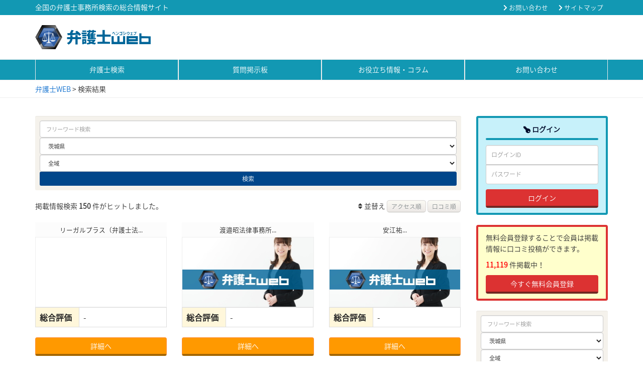

--- FILE ---
content_type: text/html; charset=UTF-8
request_url: https://bengoshi-web.site/?post_type=list&s=&sub1=%E4%BA%BA%E6%B0%97%E9%A0%86&cfprefectures=%E8%8C%A8%E5%9F%8E%E7%9C%8C&town_search=%E5%85%A8%E5%9F%9F&listtag%5B%5D=&listcat%5B%5D=
body_size: 8306
content:
<!DOCTYPE html>
<html lang="ja">
<head>
<meta charset="UTF-8">
<meta http-equiv="X-UA-Compatible" content="IE=edge">
<meta name="viewport" content="width=device-width, initial-scale=1">

<title>   検索結果   弁護士WEB</title>
<link rel="start" href="https://bengoshi-web.site/" title="ホーム">
<link rel="stylesheet" href="https://bengoshi-web.site/wp-content/themes/willworksystem/common/fontawesome-free-5.0.9/web-fonts-with-css/css/fontawesome-all.css">
<link rel="stylesheet" href="https://bengoshi-web.site/wp-content/themes/willworksystem/common/bootstrap-3.3.7/css/bootstrap.min.css">
<link rel="stylesheet" href="https://bengoshi-web.site/wp-content/themes/willworksystem/style.css?20190416">

<link rel="stylesheet" href="https://bengoshi-web.site/wp-content/themes/willworksystem/setcolor/bleuCeruleen-style.css?20190410">
    <link rel="apple-touch-icon"
          href="https://bengoshi-web.site/wp-content/themes/willwork/images/image_favicon_64.png"
          type="image/vnd.microsoft.icon">
    <link rel="shortcut icon"
          href="https://bengoshi-web.site/wp-content/themes/willwork/images/image_favicon_16.png"
          type="image/vnd.microsoft.icon">
    <title>&#8220;&#8221; の検索結果 &#8211; 弁護士WEB</title>
<meta name='robots' content='noindex, follow, max-image-preview:large' />
<link rel='dns-prefetch' href='//s.w.org' />
<link rel="alternate" type="application/rss+xml" title="弁護士WEB &raquo; 書士データ フィード" href="https://bengoshi-web.site/list/feed/" />
<link rel='stylesheet' id='wp-block-library-css'  href='https://bengoshi-web.site/wp-includes/css/dist/block-library/style.min.css?ver=5.9.2' type='text/css' media='all' />
<link rel='stylesheet' id='wp-components-css'  href='https://bengoshi-web.site/wp-includes/css/dist/components/style.min.css?ver=5.9.2' type='text/css' media='all' />
<link rel='stylesheet' id='wp-block-editor-css'  href='https://bengoshi-web.site/wp-includes/css/dist/block-editor/style.min.css?ver=5.9.2' type='text/css' media='all' />
<link rel='stylesheet' id='wp-nux-css'  href='https://bengoshi-web.site/wp-includes/css/dist/nux/style.min.css?ver=5.9.2' type='text/css' media='all' />
<link rel='stylesheet' id='wp-reusable-blocks-css'  href='https://bengoshi-web.site/wp-includes/css/dist/reusable-blocks/style.min.css?ver=5.9.2' type='text/css' media='all' />
<link rel='stylesheet' id='wp-editor-css'  href='https://bengoshi-web.site/wp-includes/css/dist/editor/style.min.css?ver=5.9.2' type='text/css' media='all' />
<link rel='stylesheet' id='tinyjpfont_gutenberg_style-css-css'  href='https://bengoshi-web.site/wp-content/plugins/japanese-font-for-tinymce/gutenjpfont/dist/blocks.style.build.css?ver=5.9.2' type='text/css' media='all' />
<style id='global-styles-inline-css' type='text/css'>
body{--wp--preset--color--black: #000000;--wp--preset--color--cyan-bluish-gray: #abb8c3;--wp--preset--color--white: #ffffff;--wp--preset--color--pale-pink: #f78da7;--wp--preset--color--vivid-red: #cf2e2e;--wp--preset--color--luminous-vivid-orange: #ff6900;--wp--preset--color--luminous-vivid-amber: #fcb900;--wp--preset--color--light-green-cyan: #7bdcb5;--wp--preset--color--vivid-green-cyan: #00d084;--wp--preset--color--pale-cyan-blue: #8ed1fc;--wp--preset--color--vivid-cyan-blue: #0693e3;--wp--preset--color--vivid-purple: #9b51e0;--wp--preset--gradient--vivid-cyan-blue-to-vivid-purple: linear-gradient(135deg,rgba(6,147,227,1) 0%,rgb(155,81,224) 100%);--wp--preset--gradient--light-green-cyan-to-vivid-green-cyan: linear-gradient(135deg,rgb(122,220,180) 0%,rgb(0,208,130) 100%);--wp--preset--gradient--luminous-vivid-amber-to-luminous-vivid-orange: linear-gradient(135deg,rgba(252,185,0,1) 0%,rgba(255,105,0,1) 100%);--wp--preset--gradient--luminous-vivid-orange-to-vivid-red: linear-gradient(135deg,rgba(255,105,0,1) 0%,rgb(207,46,46) 100%);--wp--preset--gradient--very-light-gray-to-cyan-bluish-gray: linear-gradient(135deg,rgb(238,238,238) 0%,rgb(169,184,195) 100%);--wp--preset--gradient--cool-to-warm-spectrum: linear-gradient(135deg,rgb(74,234,220) 0%,rgb(151,120,209) 20%,rgb(207,42,186) 40%,rgb(238,44,130) 60%,rgb(251,105,98) 80%,rgb(254,248,76) 100%);--wp--preset--gradient--blush-light-purple: linear-gradient(135deg,rgb(255,206,236) 0%,rgb(152,150,240) 100%);--wp--preset--gradient--blush-bordeaux: linear-gradient(135deg,rgb(254,205,165) 0%,rgb(254,45,45) 50%,rgb(107,0,62) 100%);--wp--preset--gradient--luminous-dusk: linear-gradient(135deg,rgb(255,203,112) 0%,rgb(199,81,192) 50%,rgb(65,88,208) 100%);--wp--preset--gradient--pale-ocean: linear-gradient(135deg,rgb(255,245,203) 0%,rgb(182,227,212) 50%,rgb(51,167,181) 100%);--wp--preset--gradient--electric-grass: linear-gradient(135deg,rgb(202,248,128) 0%,rgb(113,206,126) 100%);--wp--preset--gradient--midnight: linear-gradient(135deg,rgb(2,3,129) 0%,rgb(40,116,252) 100%);--wp--preset--duotone--dark-grayscale: url('#wp-duotone-dark-grayscale');--wp--preset--duotone--grayscale: url('#wp-duotone-grayscale');--wp--preset--duotone--purple-yellow: url('#wp-duotone-purple-yellow');--wp--preset--duotone--blue-red: url('#wp-duotone-blue-red');--wp--preset--duotone--midnight: url('#wp-duotone-midnight');--wp--preset--duotone--magenta-yellow: url('#wp-duotone-magenta-yellow');--wp--preset--duotone--purple-green: url('#wp-duotone-purple-green');--wp--preset--duotone--blue-orange: url('#wp-duotone-blue-orange');--wp--preset--font-size--small: 13px;--wp--preset--font-size--medium: 20px;--wp--preset--font-size--large: 36px;--wp--preset--font-size--x-large: 42px;}.has-black-color{color: var(--wp--preset--color--black) !important;}.has-cyan-bluish-gray-color{color: var(--wp--preset--color--cyan-bluish-gray) !important;}.has-white-color{color: var(--wp--preset--color--white) !important;}.has-pale-pink-color{color: var(--wp--preset--color--pale-pink) !important;}.has-vivid-red-color{color: var(--wp--preset--color--vivid-red) !important;}.has-luminous-vivid-orange-color{color: var(--wp--preset--color--luminous-vivid-orange) !important;}.has-luminous-vivid-amber-color{color: var(--wp--preset--color--luminous-vivid-amber) !important;}.has-light-green-cyan-color{color: var(--wp--preset--color--light-green-cyan) !important;}.has-vivid-green-cyan-color{color: var(--wp--preset--color--vivid-green-cyan) !important;}.has-pale-cyan-blue-color{color: var(--wp--preset--color--pale-cyan-blue) !important;}.has-vivid-cyan-blue-color{color: var(--wp--preset--color--vivid-cyan-blue) !important;}.has-vivid-purple-color{color: var(--wp--preset--color--vivid-purple) !important;}.has-black-background-color{background-color: var(--wp--preset--color--black) !important;}.has-cyan-bluish-gray-background-color{background-color: var(--wp--preset--color--cyan-bluish-gray) !important;}.has-white-background-color{background-color: var(--wp--preset--color--white) !important;}.has-pale-pink-background-color{background-color: var(--wp--preset--color--pale-pink) !important;}.has-vivid-red-background-color{background-color: var(--wp--preset--color--vivid-red) !important;}.has-luminous-vivid-orange-background-color{background-color: var(--wp--preset--color--luminous-vivid-orange) !important;}.has-luminous-vivid-amber-background-color{background-color: var(--wp--preset--color--luminous-vivid-amber) !important;}.has-light-green-cyan-background-color{background-color: var(--wp--preset--color--light-green-cyan) !important;}.has-vivid-green-cyan-background-color{background-color: var(--wp--preset--color--vivid-green-cyan) !important;}.has-pale-cyan-blue-background-color{background-color: var(--wp--preset--color--pale-cyan-blue) !important;}.has-vivid-cyan-blue-background-color{background-color: var(--wp--preset--color--vivid-cyan-blue) !important;}.has-vivid-purple-background-color{background-color: var(--wp--preset--color--vivid-purple) !important;}.has-black-border-color{border-color: var(--wp--preset--color--black) !important;}.has-cyan-bluish-gray-border-color{border-color: var(--wp--preset--color--cyan-bluish-gray) !important;}.has-white-border-color{border-color: var(--wp--preset--color--white) !important;}.has-pale-pink-border-color{border-color: var(--wp--preset--color--pale-pink) !important;}.has-vivid-red-border-color{border-color: var(--wp--preset--color--vivid-red) !important;}.has-luminous-vivid-orange-border-color{border-color: var(--wp--preset--color--luminous-vivid-orange) !important;}.has-luminous-vivid-amber-border-color{border-color: var(--wp--preset--color--luminous-vivid-amber) !important;}.has-light-green-cyan-border-color{border-color: var(--wp--preset--color--light-green-cyan) !important;}.has-vivid-green-cyan-border-color{border-color: var(--wp--preset--color--vivid-green-cyan) !important;}.has-pale-cyan-blue-border-color{border-color: var(--wp--preset--color--pale-cyan-blue) !important;}.has-vivid-cyan-blue-border-color{border-color: var(--wp--preset--color--vivid-cyan-blue) !important;}.has-vivid-purple-border-color{border-color: var(--wp--preset--color--vivid-purple) !important;}.has-vivid-cyan-blue-to-vivid-purple-gradient-background{background: var(--wp--preset--gradient--vivid-cyan-blue-to-vivid-purple) !important;}.has-light-green-cyan-to-vivid-green-cyan-gradient-background{background: var(--wp--preset--gradient--light-green-cyan-to-vivid-green-cyan) !important;}.has-luminous-vivid-amber-to-luminous-vivid-orange-gradient-background{background: var(--wp--preset--gradient--luminous-vivid-amber-to-luminous-vivid-orange) !important;}.has-luminous-vivid-orange-to-vivid-red-gradient-background{background: var(--wp--preset--gradient--luminous-vivid-orange-to-vivid-red) !important;}.has-very-light-gray-to-cyan-bluish-gray-gradient-background{background: var(--wp--preset--gradient--very-light-gray-to-cyan-bluish-gray) !important;}.has-cool-to-warm-spectrum-gradient-background{background: var(--wp--preset--gradient--cool-to-warm-spectrum) !important;}.has-blush-light-purple-gradient-background{background: var(--wp--preset--gradient--blush-light-purple) !important;}.has-blush-bordeaux-gradient-background{background: var(--wp--preset--gradient--blush-bordeaux) !important;}.has-luminous-dusk-gradient-background{background: var(--wp--preset--gradient--luminous-dusk) !important;}.has-pale-ocean-gradient-background{background: var(--wp--preset--gradient--pale-ocean) !important;}.has-electric-grass-gradient-background{background: var(--wp--preset--gradient--electric-grass) !important;}.has-midnight-gradient-background{background: var(--wp--preset--gradient--midnight) !important;}.has-small-font-size{font-size: var(--wp--preset--font-size--small) !important;}.has-medium-font-size{font-size: var(--wp--preset--font-size--medium) !important;}.has-large-font-size{font-size: var(--wp--preset--font-size--large) !important;}.has-x-large-font-size{font-size: var(--wp--preset--font-size--x-large) !important;}
</style>
<link rel='stylesheet' id='contact-form-7-css'  href='https://bengoshi-web.site/wp-content/plugins/contact-form-7/includes/css/styles.css?ver=5.5.6' type='text/css' media='all' />
<link rel='stylesheet' id='tinyjpfont-styles-css'  href='https://bengoshi-web.site/wp-content/plugins/japanese-font-for-tinymce/addfont.css?ver=5.9.2' type='text/css' media='all' />
<link rel='stylesheet' id='wp-ulike-css'  href='https://bengoshi-web.site/wp-content/plugins/wp-ulike/assets/css/wp-ulike.min.css?ver=3.6.0' type='text/css' media='all' />
<link rel='stylesheet' id='ppress-frontend-css'  href='https://bengoshi-web.site/wp-content/plugins/wp-user-avatar/assets/css/frontend.min.css?ver=3.2.9' type='text/css' media='all' />
<link rel='stylesheet' id='ppress-flatpickr-css'  href='https://bengoshi-web.site/wp-content/plugins/wp-user-avatar/assets/flatpickr/flatpickr.min.css?ver=3.2.9' type='text/css' media='all' />
<link rel='stylesheet' id='ppress-select2-css'  href='https://bengoshi-web.site/wp-content/plugins/wp-user-avatar/assets/select2/select2.min.css?ver=5.9.2' type='text/css' media='all' />
<link rel='stylesheet' id='wpfront-scroll-top-css'  href='https://bengoshi-web.site/wp-content/plugins/wpfront-scroll-top/css/wpfront-scroll-top.min.css?ver=2.0.7.08086' type='text/css' media='all' />
<link rel='stylesheet' id='child-style-css'  href='https://bengoshi-web.site/wp-content/themes/willwork/style.css?ver=5.9.2' type='text/css' media='all' />
<link rel='stylesheet' id='jquery-raty-style-css'  href='https://bengoshi-web.site/wp-content/plugins/comments-ratings/css/jquery.raty.css?ver=1.1.5' type='text/css' media='' />
<script type='text/javascript' src='https://bengoshi-web.site/wp-includes/js/jquery/jquery.min.js?ver=3.6.0' id='jquery-core-js'></script>
<script type='text/javascript' src='https://bengoshi-web.site/wp-includes/js/jquery/jquery-migrate.min.js?ver=3.3.2' id='jquery-migrate-js'></script>
<script type='text/javascript' src='https://bengoshi-web.site/wp-content/plugins/wp-user-avatar/assets/flatpickr/flatpickr.min.js?ver=5.9.2' id='ppress-flatpickr-js'></script>
<script type='text/javascript' src='https://bengoshi-web.site/wp-content/plugins/wp-user-avatar/assets/select2/select2.min.js?ver=5.9.2' id='ppress-select2-js'></script>
<script type='text/javascript' src='https://bengoshi-web.site/wp-content/plugins/theme-my-login/modules/themed-profiles/themed-profiles.js?ver=5.9.2' id='tml-themed-profiles-js'></script>
<link rel="https://api.w.org/" href="https://bengoshi-web.site/wp-json/" /><script src="https://bengoshi-web.site/wp-content/themes/willworksystem/common/js/search_town.js"></script>
</head>
<body class="archive search search-results post-type-archive post-type-archive-list">
<header>
    <div class="container-fluid bg-original-header1">
        <div class="container">
            <div class="row">
                <div class="col-sm-8 col-xs-12">
                    <p class="description hidden-xs">全国の弁護士事務所検索の総合情報サイト</p>                </div>
                                <div class="col-sm-4 col-xs-12">
                    <ul class="header-menu">
                    	<li><a href="https://bengoshi-web.site/contact"><i class="fa fa-chevron-right" aria-hidden="true"></i> お問い合わせ</a></li>                    	<li><a href="https://bengoshi-web.site/sitemap"><i class="fa fa-chevron-right" aria-hidden="true"></i> サイトマップ</a></li>                    </ul>
                </div>
                            </div>
        </div>
    </div>
    <div class="container-fluid padding-20 bg-original-header2">
        <div class="container">
            <div class="row">
                <div class="col-sm-4 col-xs-12">
                
                                                                            <a href="https://bengoshi-web.site"><img class="img-responsive" src="http://bengoshi-web.site/wp-content/uploads/2021/11/logo_1.png" alt="弁護士WEB" /></a>
                               
	                               
                </div>
                
                <div class="col-sm-8 col-xs-12">
                                    </div>
                
            </div>
        </div>
    </div>
</header>

<!-- パターン1 -->
<div class="container-fluid navigation bg-original-navigation1">
    <div class="container">
    	<div class="menu-gnavi-container"><ul id="menu-gnavi" class="menu"><li id="menu-item-11" class="col-sm-3 col-xs-6 menu-item menu-item-type-custom menu-item-object-custom menu-item-11"><a href="https://bengoshi-web.site/listsearch">弁護士検索</a></li>
<li id="menu-item-12" class="col-sm-3 col-xs-6 menu-item menu-item-type-custom menu-item-object-custom menu-item-12"><a href="https://bengoshi-web.site/faqbbs">質問掲示板</a></li>
<li id="menu-item-15186" class="col-sm-3 col-xs-6 menu-item menu-item-type-taxonomy menu-item-object-category menu-item-15186"><a href="https://bengoshi-web.site/news/">お役立ち情報・コラム</a></li>
<li id="menu-item-13" class="col-sm-3 col-xs-6 menu-item menu-item-type-custom menu-item-object-custom menu-item-13"><a href="https://bengoshi-web.site/contact">お問い合わせ</a></li>
</ul></div>    </div>
</div>

<div class="container-fluid bcndisplay">
    <div class="container">
        <!-- Breadcrumb NavXT 7.0.2 -->
<span property="itemListElement" typeof="ListItem"><a property="item" typeof="WebPage" title="弁護士WEBへ移動" href="https://bengoshi-web.site" class="home"><span property="name">弁護士WEB</span></a><meta property="position" content="1"></span> &gt; <span property="itemListElement" typeof="ListItem"><span property="name"> 検索結果</span><meta property="position" content="2"></span>    </div>
</div>


    <div class="container-fluid margin-contents">
        <div class="container">
            <div class="row">
                <div class="col-sm-9 archives">
                    
<div class="well well-sm search-box">
	
	<form action="https://bengoshi-web.site" method="get" role="search">
		<input name="post_type" id="post_type[]" value="list" type="hidden">
		<input class="form-control" type="search" name="s" id="s" placeholder="フリーワード検索" value=""/>
		<input class="sub1" type="hidden" name="sub1"/>
		<select class="form-control" name="cfprefectures" id="jobcat" onchange="change_town(this.value)">
			<option value="">都道府県</option>
			<optgroup label="北海道・東北">
			<option value="北海道" >北海道</option>
				<option value="青森県" >青森県</option>
				<option value="岩手県" >岩手県</option>
				<option value="秋田県" >秋田県</option>
				<option value="宮城県" >宮城県</option>
				<option value="山形県" >山形県</option>
				<option value="福島県" >福島県</option>
			</optgroup>
			<optgroup label="北陸・甲信越">
				<option value="山梨県" >山梨県</option>
				<option value="長野県" >長野県</option>
				<option value="新潟県" >新潟県</option>
				<option value="富山県" >富山県</option>
				<option value="石川県" >石川県</option>
				<option value="福井県" >福井県</option>
			</optgroup>
			<optgroup label="関東">
				<option value="東京都" >東京都</option>
				<option value="神奈川県" >神奈川県</option>
				<option value="埼玉県" >埼玉県</option>
				<option value="千葉県" >千葉県</option>
				<option value="茨城県"  selected>茨城県</option>
				<option value="群馬県" >群馬県</option>
				<option value="栃木県" >栃木県</option>
			</optgroup>
			<optgroup label="東海">
				<option value="岐阜県" >岐阜県</option>
				<option value="静岡県" >静岡県</option>
				<option value="愛知県" >愛知県</option>
				<option value="三重県" >三重県</option>
			</optgroup>
			<optgroup label="関西">
				<option value="滋賀県" >滋賀県</option>
				<option value="京都府" >京都府</option>
				<option value="大阪府" >大阪府</option>
				<option value="兵庫県" >兵庫県</option>
				<option value="奈良県" >奈良県</option>
				<option value="和歌山県" >和歌山県</option>
			</optgroup>
			<optgroup label="中国">
				<option value="鳥取県" >鳥取県</option>
				<option value="島根県" >島根県</option>
				<option value="岡山県" >岡山県</option>
				<option value="広島県" >広島県</option>
				<option value="山口県" >山口県</option>
			</optgroup>
			<optgroup label="四国">
				<option value="徳島県" >徳島県</option>
				<option value="香川県" >香川県</option>
				<option value="愛媛県" >愛媛県</option>
				<option value="高知県" >高知県</option>
			</optgroup>
			<optgroup label="九州・沖縄">
				<option value="福岡県" >福岡県</option>
				<option value="佐賀県" >佐賀県</option>
				<option value="長崎県" >長崎県</option>
				<option value="熊本県" >熊本県</option>
				<option value="大分県" >大分県</option>
				<option value="宮崎県" >宮崎県</option>
				<option value="鹿児島県" >鹿児島県</option>
				<option value="沖縄県" >沖縄県</option>
			</optgroup>
		</select>
		<select class="form-control search_town" name="town_search" id="search_town">
			<option value="全域">全域</option>
		</select>
				<script type="text/javascript">
			change_town( '茨城県' );
					</script>
				
				<select class="form-control hidden" name="listtag[]">
			<option value="">タグ</option>
						<option value="%e5%bc%81%e8%ad%b7%e5%a3%ab%e4%ba%8b%e5%8b%99%e6%89%80" >
				弁護士事務所			</option>
						<option value="%e6%9a%ae%e3%82%89%e3%81%97" >
				暮らし			</option>
						<option value="%e7%9b%b8%e8%ab%87%e3%83%bb%e8%aa%bf%e6%9f%bb" >
				相談・調査			</option>
					</select>

				<select class="form-control hidden" name="listcat[]">
			<option value="">カテゴリー</option>
						<option value="%e4%ba%8b%e5%8b%99%e6%89%80%e6%83%85%e5%a0%b1" >
				事務所情報			</option>
					</select>
		<input class="btn btn-block btn-sm search-submit" type="submit" id="submit" value="検索"/>
	</form>

</div>
<!-- well well-sm search-box -->
                    <div class="row margin-bottom-20">
                        <div class="col-sm-8">
                            <div>掲載情報検索 <span class="font-bold">150</span>
                                件がヒットしました。 </span></div>
                        </div>
                        <div class="col-sm-4 text-right">
                            <script type="text/javascript">
                                function func(name) {
                                    jQuery(".sub1").val(name);
                                    jQuery(".search-submit").click();
                                }
                            </script>
                            <form method="get" onclick="return false;">
                                <div id="search-sort"><i class="fa fa-sort"></i> 並替え
                                    <input class="sortbutton" type="submit" value="アクセス順" onclick="func(this.value);">
                                    <input class="sortbutton" type="submit" value="口コミ順" onclick="func(this.value);">
                                    <!--<input class="sortbutton" type="submit" value="更新順"  onclick="func(this.value);">-->
                                    <!--<input type="submit" value="掲載順" onclick="func(this.value);">-->
                                </div>
                            </form>
                        </div>
                    </div>
                    <div class="row">
                    

                            <div class="col-sm-4 col-xs-12 margin-bottom-20">
                                <div class="text-center">
                                    <h2>
                                        リーガルプラス（弁護士法...                                    </h2>
                                </div>
                                <a href="https://bengoshi-web.site/list/19575.html/" rel="nofollow">
                                                                            <img src="//s.wordpress.com/mshots/v1/http%3A%2F%2Fwww.kashima-bengoshi.com%2F" alt="" class="sshot">                                                                    </a>

                                <table class="table table-bordered">
                                    <tbody>
                                    <tr>
                                        <th class="col-sm-4">総合評価</th>
                                        <td class="col-sm-8">
                                            -
                                                                                                                                                                            </td>
                                    </tr>
                                    </tbody>
                                </table>
                                <div class="text-center">
                                    <a class="btn btn-block btn-success" href="https://bengoshi-web.site/list/19575.html/">詳細へ</a>
                                </div>
                            </div>

                    

                            <div class="col-sm-4 col-xs-12 margin-bottom-20">
                                <div class="text-center">
                                    <h2>
                                        渡邉昭法律事務所...                                    </h2>
                                </div>
                                <a href="https://bengoshi-web.site/list/19576.html/" rel="nofollow">
                                                                            <img src="https://bengoshi-web.site/wp-content/themes/willwork/images/noimage260x140.jpg"
                                             alt="" class="sshot"/>
                                                                    </a>

                                <table class="table table-bordered">
                                    <tbody>
                                    <tr>
                                        <th class="col-sm-4">総合評価</th>
                                        <td class="col-sm-8">
                                            -
                                                                                                                                                                            </td>
                                    </tr>
                                    </tbody>
                                </table>
                                <div class="text-center">
                                    <a class="btn btn-block btn-success" href="https://bengoshi-web.site/list/19576.html/">詳細へ</a>
                                </div>
                            </div>

                    

                            <div class="col-sm-4 col-xs-12 margin-bottom-20">
                                <div class="text-center">
                                    <h2>
                                        安江祐...                                    </h2>
                                </div>
                                <a href="https://bengoshi-web.site/list/19572.html/" rel="nofollow">
                                                                            <img src="https://bengoshi-web.site/wp-content/themes/willwork/images/noimage260x140.jpg"
                                             alt="" class="sshot"/>
                                                                    </a>

                                <table class="table table-bordered">
                                    <tbody>
                                    <tr>
                                        <th class="col-sm-4">総合評価</th>
                                        <td class="col-sm-8">
                                            -
                                                                                                                                                                            </td>
                                    </tr>
                                    </tbody>
                                </table>
                                <div class="text-center">
                                    <a class="btn btn-block btn-success" href="https://bengoshi-web.site/list/19572.html/">詳細へ</a>
                                </div>
                            </div>

                    

                            <div class="col-sm-4 col-xs-12 margin-bottom-20">
                                <div class="text-center">
                                    <h2>
                                        谷萩陽一...                                    </h2>
                                </div>
                                <a href="https://bengoshi-web.site/list/19573.html/" rel="nofollow">
                                                                            <img src="https://bengoshi-web.site/wp-content/themes/willwork/images/noimage260x140.jpg"
                                             alt="" class="sshot"/>
                                                                    </a>

                                <table class="table table-bordered">
                                    <tbody>
                                    <tr>
                                        <th class="col-sm-4">総合評価</th>
                                        <td class="col-sm-8">
                                            -
                                                                                                                                                                            </td>
                                    </tr>
                                    </tbody>
                                </table>
                                <div class="text-center">
                                    <a class="btn btn-block btn-success" href="https://bengoshi-web.site/list/19573.html/">詳細へ</a>
                                </div>
                            </div>

                    

                            <div class="col-sm-4 col-xs-12 margin-bottom-20">
                                <div class="text-center">
                                    <h2>
                                        龍ヶ崎法律事務所...                                    </h2>
                                </div>
                                <a href="https://bengoshi-web.site/list/19574.html/" rel="nofollow">
                                                                            <img src="https://bengoshi-web.site/wp-content/themes/willwork/images/noimage260x140.jpg"
                                             alt="" class="sshot"/>
                                                                    </a>

                                <table class="table table-bordered">
                                    <tbody>
                                    <tr>
                                        <th class="col-sm-4">総合評価</th>
                                        <td class="col-sm-8">
                                            -
                                                                                                                                                                            </td>
                                    </tr>
                                    </tbody>
                                </table>
                                <div class="text-center">
                                    <a class="btn btn-block btn-success" href="https://bengoshi-web.site/list/19574.html/">詳細へ</a>
                                </div>
                            </div>

                    

                            <div class="col-sm-4 col-xs-12 margin-bottom-20">
                                <div class="text-center">
                                    <h2>
                                        茂手木法律事務所...                                    </h2>
                                </div>
                                <a href="https://bengoshi-web.site/list/19570.html/" rel="nofollow">
                                                                            <img src="https://bengoshi-web.site/wp-content/themes/willwork/images/noimage260x140.jpg"
                                             alt="" class="sshot"/>
                                                                    </a>

                                <table class="table table-bordered">
                                    <tbody>
                                    <tr>
                                        <th class="col-sm-4">総合評価</th>
                                        <td class="col-sm-8">
                                            -
                                                                                                                                                                            </td>
                                    </tr>
                                    </tbody>
                                </table>
                                <div class="text-center">
                                    <a class="btn btn-block btn-success" href="https://bengoshi-web.site/list/19570.html/">詳細へ</a>
                                </div>
                            </div>

                    

                            <div class="col-sm-4 col-xs-12 margin-bottom-20">
                                <div class="text-center">
                                    <h2>
                                        守谷中央法律事務所...                                    </h2>
                                </div>
                                <a href="https://bengoshi-web.site/list/19571.html/" rel="nofollow">
                                                                            <img src="https://bengoshi-web.site/wp-content/themes/willwork/images/noimage260x140.jpg"
                                             alt="" class="sshot"/>
                                                                    </a>

                                <table class="table table-bordered">
                                    <tbody>
                                    <tr>
                                        <th class="col-sm-4">総合評価</th>
                                        <td class="col-sm-8">
                                            -
                                                                                                                                                                            </td>
                                    </tr>
                                    </tbody>
                                </table>
                                <div class="text-center">
                                    <a class="btn btn-block btn-success" href="https://bengoshi-web.site/list/19571.html/">詳細へ</a>
                                </div>
                            </div>

                    

                            <div class="col-sm-4 col-xs-12 margin-bottom-20">
                                <div class="text-center">
                                    <h2>
                                        望月総合法律事務所...                                    </h2>
                                </div>
                                <a href="https://bengoshi-web.site/list/19569.html/" rel="nofollow">
                                                                            <img src="https://bengoshi-web.site/wp-content/themes/willwork/images/noimage260x140.jpg"
                                             alt="" class="sshot"/>
                                                                    </a>

                                <table class="table table-bordered">
                                    <tbody>
                                    <tr>
                                        <th class="col-sm-4">総合評価</th>
                                        <td class="col-sm-8">
                                            -
                                                                                                                                                                            </td>
                                    </tr>
                                    </tbody>
                                </table>
                                <div class="text-center">
                                    <a class="btn btn-block btn-success" href="https://bengoshi-web.site/list/19569.html/">詳細へ</a>
                                </div>
                            </div>

                    

                            <div class="col-sm-4 col-xs-12 margin-bottom-20">
                                <div class="text-center">
                                    <h2>
                                        三輪法律事務所...                                    </h2>
                                </div>
                                <a href="https://bengoshi-web.site/list/19566.html/" rel="nofollow">
                                                                            <img src="https://bengoshi-web.site/wp-content/themes/willwork/images/noimage260x140.jpg"
                                             alt="" class="sshot"/>
                                                                    </a>

                                <table class="table table-bordered">
                                    <tbody>
                                    <tr>
                                        <th class="col-sm-4">総合評価</th>
                                        <td class="col-sm-8">
                                            -
                                                                                                                                                                            </td>
                                    </tr>
                                    </tbody>
                                </table>
                                <div class="text-center">
                                    <a class="btn btn-block btn-success" href="https://bengoshi-web.site/list/19566.html/">詳細へ</a>
                                </div>
                            </div>

                    

                            <div class="col-sm-4 col-xs-12 margin-bottom-20">
                                <div class="text-center">
                                    <h2>
                                        ミーム（ｍｉｉｍ弁護士法...                                    </h2>
                                </div>
                                <a href="https://bengoshi-web.site/list/19567.html/" rel="nofollow">
                                                                            <img src="https://bengoshi-web.site/wp-content/themes/willwork/images/noimage260x140.jpg"
                                             alt="" class="sshot"/>
                                                                    </a>

                                <table class="table table-bordered">
                                    <tbody>
                                    <tr>
                                        <th class="col-sm-4">総合評価</th>
                                        <td class="col-sm-8">
                                            -
                                                                                                                                                                            </td>
                                    </tr>
                                    </tbody>
                                </table>
                                <div class="text-center">
                                    <a class="btn btn-block btn-success" href="https://bengoshi-web.site/list/19567.html/">詳細へ</a>
                                </div>
                            </div>

                    

                            <div class="col-sm-4 col-xs-12 margin-bottom-20">
                                <div class="text-center">
                                    <h2>
                                        武藤法律事務所...                                    </h2>
                                </div>
                                <a href="https://bengoshi-web.site/list/19568.html/" rel="nofollow">
                                                                            <img src="https://bengoshi-web.site/wp-content/themes/willwork/images/noimage260x140.jpg"
                                             alt="" class="sshot"/>
                                                                    </a>

                                <table class="table table-bordered">
                                    <tbody>
                                    <tr>
                                        <th class="col-sm-4">総合評価</th>
                                        <td class="col-sm-8">
                                            -
                                                                                                                                                                            </td>
                                    </tr>
                                    </tbody>
                                </table>
                                <div class="text-center">
                                    <a class="btn btn-block btn-success" href="https://bengoshi-web.site/list/19568.html/">詳細へ</a>
                                </div>
                            </div>

                    

                            <div class="col-sm-4 col-xs-12 margin-bottom-20">
                                <div class="text-center">
                                    <h2>
                                        皆川昭法律事務所...                                    </h2>
                                </div>
                                <a href="https://bengoshi-web.site/list/19563.html/" rel="nofollow">
                                                                            <img src="https://bengoshi-web.site/wp-content/themes/willwork/images/noimage260x140.jpg"
                                             alt="" class="sshot"/>
                                                                    </a>

                                <table class="table table-bordered">
                                    <tbody>
                                    <tr>
                                        <th class="col-sm-4">総合評価</th>
                                        <td class="col-sm-8">
                                            -
                                                                                                                                                                            </td>
                                    </tr>
                                    </tbody>
                                </table>
                                <div class="text-center">
                                    <a class="btn btn-block btn-success" href="https://bengoshi-web.site/list/19563.html/">詳細へ</a>
                                </div>
                            </div>

                    

                            <div class="col-sm-4 col-xs-12 margin-bottom-20">
                                <div class="text-center">
                                    <h2>
                                        みなみまち法律事務所...                                    </h2>
                                </div>
                                <a href="https://bengoshi-web.site/list/19564.html/" rel="nofollow">
                                                                            <img src="https://bengoshi-web.site/wp-content/themes/willwork/images/noimage260x140.jpg"
                                             alt="" class="sshot"/>
                                                                    </a>

                                <table class="table table-bordered">
                                    <tbody>
                                    <tr>
                                        <th class="col-sm-4">総合評価</th>
                                        <td class="col-sm-8">
                                            -
                                                                                                                                                                            </td>
                                    </tr>
                                    </tbody>
                                </table>
                                <div class="text-center">
                                    <a class="btn btn-block btn-success" href="https://bengoshi-web.site/list/19564.html/">詳細へ</a>
                                </div>
                            </div>

                    

                            <div class="col-sm-4 col-xs-12 margin-bottom-20">
                                <div class="text-center">
                                    <h2>
                                        宮本法律事務所...                                    </h2>
                                </div>
                                <a href="https://bengoshi-web.site/list/19565.html/" rel="nofollow">
                                                                            <img src="https://bengoshi-web.site/wp-content/themes/willwork/images/noimage260x140.jpg"
                                             alt="" class="sshot"/>
                                                                    </a>

                                <table class="table table-bordered">
                                    <tbody>
                                    <tr>
                                        <th class="col-sm-4">総合評価</th>
                                        <td class="col-sm-8">
                                            -
                                                                                                                                                                            </td>
                                    </tr>
                                    </tbody>
                                </table>
                                <div class="text-center">
                                    <a class="btn btn-block btn-success" href="https://bengoshi-web.site/list/19565.html/">詳細へ</a>
                                </div>
                            </div>

                    

                            <div class="col-sm-4 col-xs-12 margin-bottom-20">
                                <div class="text-center">
                                    <h2>
                                        水戸翔合同法律事務所...                                    </h2>
                                </div>
                                <a href="https://bengoshi-web.site/list/19560.html/" rel="nofollow">
                                                                            <img src="https://bengoshi-web.site/wp-content/themes/willwork/images/noimage260x140.jpg"
                                             alt="" class="sshot"/>
                                                                    </a>

                                <table class="table table-bordered">
                                    <tbody>
                                    <tr>
                                        <th class="col-sm-4">総合評価</th>
                                        <td class="col-sm-8">
                                            -
                                                                                                                                                                            </td>
                                    </tr>
                                    </tbody>
                                </table>
                                <div class="text-center">
                                    <a class="btn btn-block btn-success" href="https://bengoshi-web.site/list/19560.html/">詳細へ</a>
                                </div>
                            </div>

                    

                            <div class="col-sm-4 col-xs-12 margin-bottom-20">
                                <div class="text-center">
                                    <h2>
                                        水戸ひばり法律事務所...                                    </h2>
                                </div>
                                <a href="https://bengoshi-web.site/list/19561.html/" rel="nofollow">
                                                                            <img src="https://bengoshi-web.site/wp-content/themes/willwork/images/noimage260x140.jpg"
                                             alt="" class="sshot"/>
                                                                    </a>

                                <table class="table table-bordered">
                                    <tbody>
                                    <tr>
                                        <th class="col-sm-4">総合評価</th>
                                        <td class="col-sm-8">
                                            -
                                                                                                                                                                            </td>
                                    </tr>
                                    </tbody>
                                </table>
                                <div class="text-center">
                                    <a class="btn btn-block btn-success" href="https://bengoshi-web.site/list/19561.html/">詳細へ</a>
                                </div>
                            </div>

                    

                            <div class="col-sm-4 col-xs-12 margin-bottom-20">
                                <div class="text-center">
                                    <h2>
                                        みとみらい法律事務所...                                    </h2>
                                </div>
                                <a href="https://bengoshi-web.site/list/19562.html/" rel="nofollow">
                                                                            <img src="//s.wordpress.com/mshots/v1/http%3A%2F%2Fwww.mitomirai-law-office.jp%2F" alt="" class="sshot">                                                                    </a>

                                <table class="table table-bordered">
                                    <tbody>
                                    <tr>
                                        <th class="col-sm-4">総合評価</th>
                                        <td class="col-sm-8">
                                            -
                                                                                                                                                                            </td>
                                    </tr>
                                    </tbody>
                                </table>
                                <div class="text-center">
                                    <a class="btn btn-block btn-success" href="https://bengoshi-web.site/list/19562.html/">詳細へ</a>
                                </div>
                            </div>

                    

                            <div class="col-sm-4 col-xs-12 margin-bottom-20">
                                <div class="text-center">
                                    <h2>
                                        眞鍋・大関法律事務所...                                    </h2>
                                </div>
                                <a href="https://bengoshi-web.site/list/19557.html/" rel="nofollow">
                                                                            <img src="//s.wordpress.com/mshots/v1/http%3A%2F%2Fwww.mo-law.jp" alt="" class="sshot">                                                                    </a>

                                <table class="table table-bordered">
                                    <tbody>
                                    <tr>
                                        <th class="col-sm-4">総合評価</th>
                                        <td class="col-sm-8">
                                            -
                                                                                                                                                                            </td>
                                    </tr>
                                    </tbody>
                                </table>
                                <div class="text-center">
                                    <a class="btn btn-block btn-success" href="https://bengoshi-web.site/list/19557.html/">詳細へ</a>
                                </div>
                            </div>

                    

                            <div class="col-sm-4 col-xs-12 margin-bottom-20">
                                <div class="text-center">
                                    <h2>
                                        丸山幸司...                                    </h2>
                                </div>
                                <a href="https://bengoshi-web.site/list/19558.html/" rel="nofollow">
                                                                            <img src="https://bengoshi-web.site/wp-content/themes/willwork/images/noimage260x140.jpg"
                                             alt="" class="sshot"/>
                                                                    </a>

                                <table class="table table-bordered">
                                    <tbody>
                                    <tr>
                                        <th class="col-sm-4">総合評価</th>
                                        <td class="col-sm-8">
                                            -
                                                                                                                                                                            </td>
                                    </tr>
                                    </tbody>
                                </table>
                                <div class="text-center">
                                    <a class="btn btn-block btn-success" href="https://bengoshi-web.site/list/19558.html/">詳細へ</a>
                                </div>
                            </div>

                    

                            <div class="col-sm-4 col-xs-12 margin-bottom-20">
                                <div class="text-center">
                                    <h2>
                                        水口・野村法律事務所...                                    </h2>
                                </div>
                                <a href="https://bengoshi-web.site/list/19559.html/" rel="nofollow">
                                                                            <img src="https://bengoshi-web.site/wp-content/themes/willwork/images/noimage260x140.jpg"
                                             alt="" class="sshot"/>
                                                                    </a>

                                <table class="table table-bordered">
                                    <tbody>
                                    <tr>
                                        <th class="col-sm-4">総合評価</th>
                                        <td class="col-sm-8">
                                            -
                                                                                                                                                                            </td>
                                    </tr>
                                    </tbody>
                                </table>
                                <div class="text-center">
                                    <a class="btn btn-block btn-success" href="https://bengoshi-web.site/list/19559.html/">詳細へ</a>
                                </div>
                            </div>

                    

                            <div class="col-sm-4 col-xs-12 margin-bottom-20">
                                <div class="text-center">
                                    <h2>
                                        本多総合法律事務所...                                    </h2>
                                </div>
                                <a href="https://bengoshi-web.site/list/19554.html/" rel="nofollow">
                                                                            <img src="https://bengoshi-web.site/wp-content/themes/willwork/images/noimage260x140.jpg"
                                             alt="" class="sshot"/>
                                                                    </a>

                                <table class="table table-bordered">
                                    <tbody>
                                    <tr>
                                        <th class="col-sm-4">総合評価</th>
                                        <td class="col-sm-8">
                                            -
                                                                                                                                                                            </td>
                                    </tr>
                                    </tbody>
                                </table>
                                <div class="text-center">
                                    <a class="btn btn-block btn-success" href="https://bengoshi-web.site/list/19554.html/">詳細へ</a>
                                </div>
                            </div>

                    
                                        </div>
                    <!--        <div class="row">-->
                    <!--          <div class="col-xs-8 col-xs-offset-2 text-center margin-30">-->
                    <!--            <div class="well well-sm">-->
                    <!--              上位のみ表示しております-->
                    <!--            </div>-->
                    <!--          </div>-->
                    <!--        </div>-->


                    <div id="pagination"><span class="current">1</span><a href='https://bengoshi-web.site/page/2/?post_type=list&#038;s&#038;sub1=%E4%BA%BA%E6%B0%97%E9%A0%86&#038;cfprefectures=%E8%8C%A8%E5%9F%8E%E7%9C%8C&#038;town_search=%E5%85%A8%E5%9F%9F&#038;listtag%5B0%5D&#038;listcat%5B0%5D' class="inactive">2</a><a href='https://bengoshi-web.site/page/8/?post_type=list&#038;s&#038;sub1=%E4%BA%BA%E6%B0%97%E9%A0%86&#038;cfprefectures=%E8%8C%A8%E5%9F%8E%E7%9C%8C&#038;town_search=%E5%85%A8%E5%9F%9F&#038;listtag%5B0%5D&#038;listcat%5B0%5D'><i class='fa fa-angle-double-right'></i></a></div>

                                    </div>
                <!-- col-sm-9 -->
                <div class="col-sm-3">
                    
<div class="side-inner">
  <div class="side-widget-area">
      <aside id="login-block">
  <form class="form-signin" method="post" action="https://bengoshi-web.site/login/?redirect_to=/?post_type=list&amp;s=&amp;sub1=%E4%BA%BA%E6%B0%97%E9%A0%86&amp;cfprefectures=%E8%8C%A8%E5%9F%8E%E7%9C%8C&amp;town_search=%E5%85%A8%E5%9F%9F&amp;listtag%5B%5D=&amp;listcat%5B%5D=">
    <h3 class="form-signin-heading"><i class="fa fa-key fa-flip-vertical" aria-hidden="true"></i> ログイン</h3>
    <hr class="colorgraph">
    <input class="form-control" type="text" name="log" id="login_username" placeholder="ログインID" value="" />
    <input class="form-control" type="password" name="pwd" id="login_password" placeholder="パスワード" value="" />
    <button class="btn btn-block btn-login-color" name="submit" value="login" type="submit">ログイン</button>
  </form>
  <div class="register-block margin-20 clearfix">
  <p>無料会員登録することで会員は掲載情報に口コミ投稿ができます。</p>
    <p><span class="font-red font-bold">11,119</span> 件掲載中！</p>    
    <a class="btn btn-block btn-login-register" href="https://bengoshi-web.site/register">今すぐ無料会員登録</a>

  </div>
  </aside>
      
            
<div class="well well-sm search-box">
	
	<form action="https://bengoshi-web.site" method="get" role="search">
		<input name="post_type" id="post_type[]" value="list" type="hidden">
		<input class="form-control" type="search" name="s" id="s" placeholder="フリーワード検索" value=""/>
		<input class="sub1" type="hidden" name="sub1"/>
		<select class="form-control" name="cfprefectures" id="jobcat" onchange="change_town(this.value)">
			<option value="">都道府県</option>
			<optgroup label="北海道・東北">
			<option value="北海道" >北海道</option>
				<option value="青森県" >青森県</option>
				<option value="岩手県" >岩手県</option>
				<option value="秋田県" >秋田県</option>
				<option value="宮城県" >宮城県</option>
				<option value="山形県" >山形県</option>
				<option value="福島県" >福島県</option>
			</optgroup>
			<optgroup label="北陸・甲信越">
				<option value="山梨県" >山梨県</option>
				<option value="長野県" >長野県</option>
				<option value="新潟県" >新潟県</option>
				<option value="富山県" >富山県</option>
				<option value="石川県" >石川県</option>
				<option value="福井県" >福井県</option>
			</optgroup>
			<optgroup label="関東">
				<option value="東京都" >東京都</option>
				<option value="神奈川県" >神奈川県</option>
				<option value="埼玉県" >埼玉県</option>
				<option value="千葉県" >千葉県</option>
				<option value="茨城県"  selected>茨城県</option>
				<option value="群馬県" >群馬県</option>
				<option value="栃木県" >栃木県</option>
			</optgroup>
			<optgroup label="東海">
				<option value="岐阜県" >岐阜県</option>
				<option value="静岡県" >静岡県</option>
				<option value="愛知県" >愛知県</option>
				<option value="三重県" >三重県</option>
			</optgroup>
			<optgroup label="関西">
				<option value="滋賀県" >滋賀県</option>
				<option value="京都府" >京都府</option>
				<option value="大阪府" >大阪府</option>
				<option value="兵庫県" >兵庫県</option>
				<option value="奈良県" >奈良県</option>
				<option value="和歌山県" >和歌山県</option>
			</optgroup>
			<optgroup label="中国">
				<option value="鳥取県" >鳥取県</option>
				<option value="島根県" >島根県</option>
				<option value="岡山県" >岡山県</option>
				<option value="広島県" >広島県</option>
				<option value="山口県" >山口県</option>
			</optgroup>
			<optgroup label="四国">
				<option value="徳島県" >徳島県</option>
				<option value="香川県" >香川県</option>
				<option value="愛媛県" >愛媛県</option>
				<option value="高知県" >高知県</option>
			</optgroup>
			<optgroup label="九州・沖縄">
				<option value="福岡県" >福岡県</option>
				<option value="佐賀県" >佐賀県</option>
				<option value="長崎県" >長崎県</option>
				<option value="熊本県" >熊本県</option>
				<option value="大分県" >大分県</option>
				<option value="宮崎県" >宮崎県</option>
				<option value="鹿児島県" >鹿児島県</option>
				<option value="沖縄県" >沖縄県</option>
			</optgroup>
		</select>
		<select class="form-control search_town" name="town_search" id="search_town">
			<option value="全域">全域</option>
		</select>
				<script type="text/javascript">
			change_town( '茨城県' );
					</script>
				
				<select class="form-control hidden" name="listtag[]">
			<option value="">タグ</option>
						<option value="%e5%bc%81%e8%ad%b7%e5%a3%ab%e4%ba%8b%e5%8b%99%e6%89%80" >
				弁護士事務所			</option>
						<option value="%e6%9a%ae%e3%82%89%e3%81%97" >
				暮らし			</option>
						<option value="%e7%9b%b8%e8%ab%87%e3%83%bb%e8%aa%bf%e6%9f%bb" >
				相談・調査			</option>
					</select>

				<select class="form-control hidden" name="listcat[]">
			<option value="">カテゴリー</option>
						<option value="%e4%ba%8b%e5%8b%99%e6%89%80%e6%83%85%e5%a0%b1" >
				事務所情報			</option>
					</select>
		<input class="btn btn-block btn-sm search-submit" type="submit" id="submit" value="検索"/>
	</form>

</div>
<!-- well well-sm search-box -->    
   
    <div class="widget_text widget-wrap custom_html-4"><div class="textwidget custom-html-widget"><center><div class="text-cneter sidebar"><a href="/news"><img src="http://bengoshi-web.site/wp-content/uploads/2019/03/side_column.jpg" alt=""></a></div></center></div></div><div class="widget_text widget-wrap custom_html-5"><h4>PR</h4><div class="textwidget custom-html-widget"><center><a href="https://kizuna3.com/?v=k19" target="_blank" rel="nofollow noopener"><img src="http://bengoshi-web.site/wp-content/uploads/2019/01/bn250x250s.jpg" width="250" height="250" style="border:none;" alt="" /></a><img src="http://bengoshi-web.site/wp-content/uploads/2018/11/bn_side.jpg" width="1" height="1" style="border:none;" /></center></div></div>
        <div class="ranking-wrap">
            <h4>
        アクセスランキング      </h4>


            <div class="ranking">
        <div class="row">
          <div class="col-xs-5 rankingimg">
                          <img src="https://bengoshi-web.site/wp-content/themes/willwork/images/noimage260x140.jpg" alt="" class="rankingimgfit"/>
                      </div>
          <div class="col-xs-7">
            <a href="https://bengoshi-web.site/list/26405.html/">
                            與那嶺茂一法律事務所...<br>
              <i class="fas fa-eye"></i>
              1235              <i class="far fa-comments"></i>
              0            </a>
          </div>
        </div>
      </div>
            <div class="ranking">
        <div class="row">
          <div class="col-xs-5 rankingimg">
                          <img src="https://bengoshi-web.site/wp-content/themes/willwork/images/noimage260x140.jpg" alt="" class="rankingimgfit"/>
                      </div>
          <div class="col-xs-7">
            <a href="https://bengoshi-web.site/list/26404.html/">
                            与世田兼稔法律事務所...<br>
              <i class="fas fa-eye"></i>
              1118              <i class="far fa-comments"></i>
              0            </a>
          </div>
        </div>
      </div>
            <div class="ranking">
        <div class="row">
          <div class="col-xs-5 rankingimg">
                          <img src="https://bengoshi-web.site/wp-content/themes/willwork/images/noimage260x140.jpg" alt="" class="rankingimgfit"/>
                      </div>
          <div class="col-xs-7">
            <a href="https://bengoshi-web.site/list/26403.html/">
                            吉村正夫法律事務所...<br>
              <i class="fas fa-eye"></i>
              1073              <i class="far fa-comments"></i>
              0            </a>
          </div>
        </div>
      </div>
            <div class="ranking">
        <div class="row">
          <div class="col-xs-5 rankingimg">
                          <img src="//s.wordpress.com/mshots/v1/https%3A%2F%2Fbengoshi-web.site%2F" alt="" class="rankingimgfit">                      </div>
          <div class="col-xs-7">
            <a href="https://bengoshi-web.site/list/26413.html/">
                            テスト弁護士事務所...<br>
              <i class="fas fa-eye"></i>
              1039              <i class="far fa-comments"></i>
              1            </a>
          </div>
        </div>
      </div>
            <div class="ranking">
        <div class="row">
          <div class="col-xs-5 rankingimg">
                          <img src="https://bengoshi-web.site/wp-content/themes/willwork/images/noimage260x140.jpg" alt="" class="rankingimgfit"/>
                      </div>
          <div class="col-xs-7">
            <a href="https://bengoshi-web.site/list/26406.html/">
                            琉球法律事務所...<br>
              <i class="fas fa-eye"></i>
              976              <i class="far fa-comments"></i>
              0            </a>
          </div>
        </div>
      </div>
          </div>
    
    
        <div class="ranking-wrap">
            <h4>
        人気記事ランキング      </h4>
            <div class="ranking">
        <div class="row">
          <div class="col-xs-5 rankingimg">
                          <img src="https://bengoshi-web.site/wp-content/themes/willwork/images/noimage260x140.jpg" alt="" class="rankingimgfit"/>
                      </div>
          <div class="col-xs-7">
            <a href="https://bengoshi-web.site/26424/">
                            テスト記事...<br>
              <i class="fas fa-eye"></i>
              1189              <i class="far fa-comments"></i>
              0            </a>
          </div>
        </div>
      </div>
          </div>
    
    
    
  </div>
</div>                </div>
                <!-- col-sm-3 -->
            </div>
            <!-- row -->

        </div>
        <!-- container -->
    </div>
    <!-- container-fluid -->

<footer class="footer">
                    
    
    <div class="container-fluid footer-copyright bg-original-footer3">
        <div class="container clearfix">
            &copy;
            2026            弁護士WEB        </div>
    </div>
</footer>


        <div id="wpfront-scroll-top-container">
            <img src="https://bengoshi-web.site/wp-content/plugins/wpfront-scroll-top/images/icons/59.png" alt="" />        </div>
                <script type="text/javascript">
            function wpfront_scroll_top_init() {
                if (typeof wpfront_scroll_top === "function" && typeof jQuery !== "undefined") {
                    wpfront_scroll_top({"scroll_offset":1000,"button_width":0,"button_height":0,"button_opacity":0.8000000000000000444089209850062616169452667236328125,"button_fade_duration":200,"scroll_duration":400,"location":1,"marginX":20,"marginY":20,"hide_iframe":false,"auto_hide":true,"auto_hide_after":2,"button_action":"top","button_action_element_selector":"","button_action_container_selector":"html, body","button_action_element_offset":0});
                } else {
                    setTimeout(wpfront_scroll_top_init, 100);
                }
            }
            wpfront_scroll_top_init();
        </script>
        <script type='text/javascript' src='https://bengoshi-web.site/wp-includes/js/dist/vendor/regenerator-runtime.min.js?ver=0.13.9' id='regenerator-runtime-js'></script>
<script type='text/javascript' src='https://bengoshi-web.site/wp-includes/js/dist/vendor/wp-polyfill.min.js?ver=3.15.0' id='wp-polyfill-js'></script>
<script type='text/javascript' id='contact-form-7-js-extra'>
/* <![CDATA[ */
var wpcf7 = {"api":{"root":"https:\/\/bengoshi-web.site\/wp-json\/","namespace":"contact-form-7\/v1"}};
/* ]]> */
</script>
<script type='text/javascript' src='https://bengoshi-web.site/wp-content/plugins/contact-form-7/includes/js/index.js?ver=5.5.6' id='contact-form-7-js'></script>
<script type='text/javascript' id='wp_ulike-js-extra'>
/* <![CDATA[ */
var wp_ulike_params = {"ajax_url":"https:\/\/bengoshi-web.site\/wp-admin\/admin-ajax.php","notifications":"1"};
/* ]]> */
</script>
<script type='text/javascript' src='https://bengoshi-web.site/wp-content/plugins/wp-ulike/assets/js/wp-ulike.min.js?ver=3.6.0' id='wp_ulike-js'></script>
<script type='text/javascript' id='ppress-frontend-script-js-extra'>
/* <![CDATA[ */
var pp_ajax_form = {"ajaxurl":"https:\/\/bengoshi-web.site\/wp-admin\/admin-ajax.php","confirm_delete":"Are you sure?","deleting_text":"Deleting...","deleting_error":"An error occurred. Please try again.","nonce":"34094eed62","disable_ajax_form":"false"};
/* ]]> */
</script>
<script type='text/javascript' src='https://bengoshi-web.site/wp-content/plugins/wp-user-avatar/assets/js/frontend.min.js?ver=3.2.9' id='ppress-frontend-script-js'></script>
<script type='text/javascript' src='https://bengoshi-web.site/wp-content/plugins/wpfront-scroll-top/js/wpfront-scroll-top.min.js?ver=2.0.7.08086' id='wpfront-scroll-top-js'></script>
<script type='text/javascript' src='https://bengoshi-web.site/wp-content/plugins/comments-ratings/js/jquery.raty.js?ver=1.1.5' id='jquery-raty-js'></script>
<script type='text/javascript' id='reviews-scripts-js-extra'>
/* <![CDATA[ */
var pixreviews = {"hints":["\u6700\u4f4e","\u60aa\u3044","\u666e\u901a","\u826f\u3044","\u6700\u9ad8"]};
/* ]]> */
</script>
<script type='text/javascript' src='https://bengoshi-web.site/wp-content/plugins/comments-ratings/js/reviews.js?ver=1.1.5' id='reviews-scripts-js'></script>
<script src="https://bengoshi-web.site/wp-content/themes/willworksystem/common/bootstrap-3.3.7/js/bootstrap.min.js"></script>
</body>
</html>

--- FILE ---
content_type: text/css
request_url: https://bengoshi-web.site/wp-content/themes/willworksystem/style.css?20190416
body_size: 6179
content:
@charset "UTF-8";
/*
Theme Name:	willworksystem
Theme URI:	https://willwork.site/
Description:Bootstrap のフレームワークを実装。簡単カラー設定を追加してワンクリックでカラーチェンジが出来ます。
Author:		ウィルプランニング
Author URI:	https://willwork.site/
Version:	11.0.0
License:	ウィルプランニング
License URI:https://willwork.site/
Text Domain: willworksystem
*/
body {
    margin: 0;
    line-height: 1.6;
    font-family: "メイリオ", Meiryo, Verdana, "ヒラギノ角ゴ Pro W3", "Hiragino Kaku Gothic Pro", Osaka, "ＭＳ Ｐゴシック", "MS PGothic", sans-serif;
}

/*必須項目ここから*/
.wp-caption {
}

.wp-caption-text {
}

.sticky {
}

.gallery-caption {
}

.bypostauthor {
}

.alignright {
}

.alignleft {
}

.screen-reader-text {
}

/*必須項目ここまで*/

.font-10 {
    font-size: 10px;
}

.font-20 {
    font-size: 20px;
}

.font-24 {
    font-size: 24px;
}

.font-30 {
    font-size: 30px;
}

.font-bold {
    font-weight: bold;
}

.font-red {
    color: #FF0004;
}

.font-safety {
    color: #2ab27b;
}

.bg-test1 {
    background: #f2f2f2;
}

.bg-test2 {
    background: #FFF8CF;
}

.bg-test3 {
    background: #D7FFDD;
}

.bg-test4 {
    background: #F9DFF8;
}

.bg-gray {
    background: #f8f8f8;
}

.bg-white {
    background: #fff;
}

.bg-blue-1 {
    background: #00A0E8;
}

.bg-brown-1 {
    background: #f5f2ec;
}

.bg-brown-2 {
    background: #94897B;
}

.bg-yellow-1 {
    background: #FFFD00;
}

.bg-green-1 {
    background: #006e4c;
}

.bg-green-2 {
    background: #e4f1eb;
}

.nowrap {
    white-space: nowrap;
}

.margin-20 {
    margin-top: 20px;
    margin-bottom: 20px;
}

.margin-30 {
    margin-top: 30px;
    margin-bottom: 30px;
}

.margin-40 {
    margin-top: 40px;
    margin-bottom: 40px;
}
.margin-bottom-5 {
    margin-top: 0;
    margin-bottom: 5px;
}
.margin-bottom-10 {
    margin-top: 0;
    margin-bottom: 10px;
}
.margin-bottom-15 {
    margin-top: 0;
    margin-bottom: 15px;
}
.margin-bottom-20 {
    margin-top: 0;
    margin-bottom: 20px;
}

.margin-bottom-30 {
    margin-top: 0;
    margin-bottom: 30px;
}

.margin-bottom-60 {
    margin-top: 0;
    margin-bottom: 60px;
}

.padding-10 {
    padding-top: 10px;
    padding-bottom: 10px;
}

.padding-20 {
    padding-top: 20px;
    padding-bottom: 20px;
}

.padding-30 {
    padding-top: 30px;
    padding-bottom: 30px;
}

.btn-green {
    color: #fff;
    background: #090;
}

.btn-pink {
    color: #fff;
    background: #F8476A;
}

.btn-blue {
    color: #fff;
    background: #00A0E8;
}

.btn-warning {
    background-color: #FFAF02;
}

.btn-success {
    background-color: #dc3232;
}

.well ul, .well ol {
    margin-bottom: 0;
}

.well p {
    margin: 0;
}

.margin-contents {
    margin: 36px auto;
}

.label a {
    color: #FFFFFF;
}

.disnone {
    display: none;
}

.marginauto {
    margin: auto;
}

/* ----------------------------------------------- 
	必須マーク 専用
----------------------------------------------- */
.hissu {
    font-size: 10px;
    color: white;
    background-color: #dc3232;
    padding: 1px 6px;
    border-radius: 4px;
    margin-left: 8px;
}

/* -----------------------------------------------
	JS合計値 専用　合計部分
----------------------------------------------- */
.inputsum {
    border: none;
}

/* -----------------------------------------------
	Wordpress 初期CSS
 ----------------------------------------------- */
.aligncenter {
    clear: both;
    margin-left: auto;
    margin-right: auto;
    display: block;
}

blockquote {
    position: relative;
    margin: 2em 0;
    padding: 40px;
    font-size: .9em;
    border: 1px solid #CCC;
    border-radius: 2px;
    background: #f5f5f5;
    box-shadow: 0px 1px 3px rgba(0, 0, 0, .2);
}

blockquote:before {
    position: absolute;
    top: -8px;
    left: 34px;
    content: '“';
    font-size: 4em;
    opacity: .1;
}

.table > tbody > tr > td, .table > tbody > tr > th, .table > tfoot > tr > td, .table > tfoot > tr > th, .table > thead > tr > td, .table > thead > tr > th {
    vertical-align: middle;
}

/* -----------------------------------------------
	Wordpress 管理画面専用 設定
	theme-options.php
 ----------------------------------------------- */
#set-zenmaiwork,
#set-sponsored,
#set-seo,
#set-header,
#set-home,
#set-sidebar,
#set-sns,
#set-color,
#set-ping {
    margin-top: -50px;
    padding-top: 50px;
}

.admin .table > tbody > tr > td,
.admin .table > tbody > tr > th,
.admin .table > tfoot > tr > td,
.admin .table > tfoot > tr > th,
.admin .table > thead > tr > td,
.admin .table > thead > tr > th {
    vertical-align: middle;
}

.admin input[type=text],
.admin select {
    margin-bottom: 5px;
}

.admin input[type=checkbox],
.admin input[type=radio] {
    margin: 0;
}

.admin label {
    font-weight: normal;
}

/* -----------------------------------------------
	header 設定 home.php 
 ----------------------------------------------- */
header {
    margin-bottom: 0px;
}

header h1 {
    font-size: 14px;
    padding: 7px 0;
    margin: 0;
    line-height: 1.1;
}

header p {
    margin: 0;
    padding: 3px 0;
}

.header-menu {
    font-size: 90%;
    text-align: right;
    padding: 8px 0;
    margin: 0;
    line-height: 1.1;
    list-style: none;
}

.header-menu li {
    display: inline;
    padding: 0 9px;
}

/* ----------------------------------------------- 
	ロゴ 設定 home.php 
 ----------------------------------------------- */
.description-title {
    font-size: 40px;
}

.description-title small {
    font-size: 10px;
    padding-left: 10px;
}

.description-title-button {
    padding-top: 20px;
}

/* ----------------------------------------------- 
	ナビゲーション 設定
 ----------------------------------------------- */
.navigation {
}

.navigation ul {
    list-style: none;
    margin: 0;
    padding: 0;
}

.navigation ul li {
    padding: 0;
    margin: 0;
    /*border-left: 1px solid #ccc;*/
    /*border-right: 1px solid #ccc;*/
    /*margin-right: -1px;*/
}

.navigation ul li a {
    color: #94897B;
    padding: 8px 0;
    text-align: center;
    display: block;
}

.navigation ul li a:link {
    text-decoration: none;
}

.navigation ul li a:hover {
    color: #fff;
    background: #94897B;
}

/* ----------------------------------------------- 
    パンくず 設定  header.php
----------------------------------------------- */
.bcndisplay {
    padding: 6px 0;
    /*border-top: 1px solid #eee;*/
    border-bottom: 1px solid #eee;
}

/* -----------------------------------------------
	エリア 設定 home.php 
 ----------------------------------------------- */
.list-map-bg {
    background: url("images/japanmap_01.png") no-repeat scroll center center rgba(0, 0, 0, 0);
    margin: 16px auto;
}

.list-map-bg ul {
    padding: 0;

}

.list-map-area {
    border-bottom: 1px dotted #EEE;
    margin-bottom: 2px;
}

.list-map-area li {
    display: inline-block;
    margin-bottom: 2px;
    width: 10%;
    line-height: 30px;
    text-align: center;
}

.list-map-area-title {
}

.list-map-area-title span {
    background: #eee;
    display: block;
}

/* -----------------------------------------------
	賃貸エリア 設定 home.php 
 ----------------------------------------------- */
.rent-map-bg {
    background: url("images/japanmap_01.png") no-repeat scroll center center rgba(0, 0, 0, 0);
    margin: 16px auto;
    background-size: contain;
}

.rent-map-bg ul {
    padding: 0;

}

.rent-map-area {
    border-bottom: 1px dotted #EEE;
    margin-bottom: 2px;
}

.rent-map-area li {
    display: inline-block;
    margin-bottom: 2px;
    width: 10%;
    line-height: 30px;
    text-align: center;
}

.rent-map-area-title {
}

.rent-map-area-title span {
    background: #eee;
    display: block;
}

/* -----------------------------------------------
    ホーム 設定 home.php
----------------------------------------------- */
.home {
}

/* ----------------------------------------------- 
    アーカイブ 設定 archive.php 通常記事
----------------------------------------------- */
.archives {
    margin-bottom: 30px;
}

.archives-article {
    padding: 20px 0;
    border-bottom: 1px solid #F5F5F5;
}

.archives-article h2 {
    margin: 0;
}

.archives-article img {
    width: 100%;
    height: 140px;
    overflow: hidden;
}

/* -----------------------------------------------
	共通設定　アーカイブ
	archive-job.php
	archive-list.php
----------------------------------------------- */
.archives h1 {
    font-size: 16px;
    font-weight: normal;
    color: #aa9a85;
    background: #f5f2ec;
    padding: 4px 0;
    margin: 0 0 10px;
    line-height: inherit;
}

.archives-wrap {
    font-size: 100%;
    margin-bottom: 5px;
    border: 1px solid #f5f2ec;
}

.archives-title {
}

.archives h2 {
    font-size: 90%;
    color: #aa9a85;
    margin: 0;
    padding: 8px;
    background: #f5f2ec;
}

.archives h2 a {
    color: #aa9a85;
}

.archives-summary {
    font-size: 80%;
    padding: 4px;
}

.archives-summary-text {
    margin-bottom: 7px;
}

.archives-tag, .archives-detail {
}

.archives-tag a, .archives-detail a {
    color: #aa9a85;
    background: #f5f2ec;
    border-radius: 4px;
    padding: 6px;
    white-space: nowrap;
}

/* -----------------------------------------------
    アーカイブ ページナビゲーション設定 
----------------------------------------------- */
#pagination {
    clear: both;
    font-size: 16px;
    text-align: center;
    margin: 20px auto;
}

#pagination .current {
    color: #fff;
    background: #f5f2ec;
    padding: 10px 16px;
}

#pagination span, #pagination a {
    color: #222;
    text-decoration: none;
    background: #ccc;
    width: auto;
    margin: 2px;
    padding: 10px 16px;
    border-radius: 40px;
}

#pagination .current, #pagination a:hover {
    background: #f5f2ec;
}

/* ----------------------------------------------- 
    レビューアーカイブ 設定 
----------------------------------------------- */
#reviews {
}

#reviews h1 {
    font-size: 24px;
}

#reviewsimg {
    margin-bottom: 20px;
}

#reviewsimg .reviews-eyecatch {
    object-fit: cover;
    width: 100%;
    height: auto;
    background-color: #ccc;
    border: 1px solid #ccc;
    display: block;
    margin: 0;
}

.reviews-star {
    color: #FFAE15;
}

.reviews-title {
    text-align: center;
}

/* ----------------------------------------------- 
	記事コンテンツ 設定 
	single.php
 ----------------------------------------------- */
/* ----------------------------------------------- 
	記事を読む所要時間 設定 single.php
 ----------------------------------------------- */
.time-required {
    font-size: 80%;
    color: #000;
}

/* ----------------------------------------------- 
	企業リスト・求人募集・記事 共通
	single-list.php 
	single-job.php
	single.php
 ----------------------------------------------- */
.single-post-contents {
    font-size: 16px;
    line-height: 1.9;
    letter-spacing: 2.0px;
}

.single-post-contents img {
    max-width: 100%;
    height: auto;
    display: block;
    margin: 40px auto;
}

.single-post-contents p {
    margin-bottom: 40px;
}

.single-post-contents .well p {
    margin-bottom: 0;
}

.single-eyecatch {
    text-align: center;

}

.single-common {
    word-break: break-word;
}

.single-common-eyecatch {
    height: 240px;
    overflow: hidden;
    margin-bottom: 18px;
}

.single-common h1 {
    color: #94897B;
    font-size: 30px;
    font-weight: bold;
    line-height: 1.4;
    margin: 0 auto;
}

.single-common h2 {
    color: #94897B;
    font-size: 28px;
    font-weight: normal;
    background: #f5f2ec;
    border-left: 10px solid #94897B;
    padding: 16px 16px 16px 26px;
    margin: 0 0 18px 0;
    clear: both;
}

.single-common h3 {
    color: #94897B;
    border-bottom: solid 3px #f5f2ec;
    position: relative;
    margin-bottom: 20px;
    line-height: 1.4;
}

.single-common h3:after {
    position: absolute;
    content: " ";
    display: block;
    border-bottom: solid 3px #94897B;
    bottom: -3px;
    width: 30%;
}

.single-common h4 {
    color: #94897B;
    font-weight: bold;
    padding-left: 20px;
    border-left: 7px solid #94897B;
    line-height: 1.4;
}

.single-common-content-table {
    margin-bottom: 40px;
}

.single-common-content-table table {
    width: 100%;
    box-sizing: border-box;
    border-collapse: collapse;
    border-spacing: 0;
}

.single-common-content-table tr {
    display: table-row;
}

.single-common-content-table th {
    text-align: left;
    color: #aa9a85;
    font-weight: bold;
    background: #f5f2ec;
    vertical-align: middle;
    border: #ddd solid 1px;
    width: 25%;
    padding: 5px 8px;
}

.single-common-content-table td {
    text-align: left;
    font-weight: normal;
    vertical-align: middle;
    word-break: break-all;
    border: #ddd solid 1px;
    width: 75%;
    padding: 8px 10px;
}

.single-common-table th {
    text-align: left;
    color: #aa9a85;
    font-weight: bold;
    background: #f5f2ec;
    vertical-align: middle;
}

.single-common-table td {
    text-align: left;
    font-weight: normal;
    vertical-align: middle;
    word-break: break-all;
}

/* -----------------------------------------------
	新築戸建設定　
	single-kodate.php
 ----------------------------------------------- */
.single-kodate {
}

.kodate-eyecatch {
    object-fit: cover;
    width: 100%;
    height: 140px;
    background-color: #ccc;
    border: 1px solid #ccc;
    display: block;
}

.kodate-eyecatch-single {
    object-fit: cover;
    width: 100%;
    height: 280px;
    background-color: #ccc;
    border: 1px solid #ccc;
    display: block;
    margin: auto;
}

.single-kodate-table {
    margin-bottom: 40px;
}

.single-kodate-table table,
.single-kodate-table th,
.single-kodate-table td {
    border: 1px solid #ddd;
}

.single-kodate-table th {
    width: 16.66666667%;
    padding: 8px;
}

.single-kodate-table td {
    width: 33.33333333%;
    padding: 8px;
}

.single-kodate-table tr:nth-of-type(odd) {
    background-color: #f9f9f9;
}

/* -----------------------------------------------
	ニュース設定　
 ----------------------------------------------- */
.newsplus-wrap {
    padding: 15px 0;
    border-bottom: 1px solid #eee;
}

.newsplus-title {
    font-size: 16px;
    font-weight: bold;
    letter-spacing: 2px;
}

.newsplus-cat {
    padding: 10px 0;
    letter-spacing: 2px;
}

.newsplus-count {
    text-align: right;
}

/* -----------------------------------------------
	投稿設定　
 ----------------------------------------------- */
.post-wrap {
    padding: 15px 0;
    border-bottom: 1px solid #eee;
}

.post-title {
    font-size: 16px;
    font-weight: bold;
    letter-spacing: 2px;
}

.post-cat {
    padding: 10px 0;
    letter-spacing: 2px;
}

.post-count {
    text-align: right;
}

/* -----------------------------------------------
	共通設定 関連キーワード　
	single-list.php single-job.php
 ----------------------------------------------- */
#catinvolved {
    margin: 20px 0;
}

#catinvolved .tagstitle {
    font-size: 16px;
    font-weight: bold;
    margin-bottom: 10px;
}

#catinvolved ul {
    padding: 0;
    margin: 0;
}

#catinvolved li {
    display: block;
    margin-bottom: 8px;
    float: left;
    margin-right: 8px;
}

#catinvolved a {
    font-size: 80% !important;
    color: #f5f2ec;
    background-color: #aa9a85;
    display: inline-block;
    text-decoration: none;
    padding: 4px 10px;
    border-radius: 4px;
    white-space: nowrap;
    margin: 4px 0;
}

#catinvolved a:hover {
    color: #aa9a85;
    background-color: #f5f2ec;
}

/* -----------------------------------------------
    文章フォーマット 設定 page.php 固定ページ
----------------------------------------------- */
.page-eyecatch img {
    width: 100%;
    height: auto;
}

.page-format {
    font-size: 14px;
    letter-spacing: 2.0px;
    line-height: 1.9;
}

.page-format h2 {
    color: #94897B;
    font-size: 28px;
    font-weight: normal;
    background-color: #f5f2ec;
    padding: 16px 16px 16px 40px;
    margin: 0 0 30px 0px;
    line-height: 1.9;
    clear: both;
}

.page-format h3 {
    color: #94897B;
    border-bottom: solid 3px #f5f2ec;
    position: relative;
    margin-bottom: 20px;
    line-height: 1.4;
}

.page-format h3:after {
    position: absolute;
    content: " ";
    display: block;
    border-bottom: solid 3px #94897B;
    bottom: -3px;
    width: 30%;
}

.page-format h4 {
    color: #94897B;
    font-size: 20px;
    font-weight: bold;
    padding: 10px 0 10px 0;
    margin: 48px 0 24px;
    line-height: 1;
    clear: both;
}

.page-format p {
    margin-bottom: 40px;
}

/* -----------------------------------------------
    サイドバー カテゴリー設定 
	sidebar.php
----------------------------------------------- */
.widget-wrap {
    margin-bottom: 40px;
}

.widget-wrap h4 {
    font-size: 16px;
    color: #aa9a85;
    background: #f5f2ec;
    padding: 8px;
    margin: 0;
    line-height: inherit;
}

.widget-wrap a {
    color: #aa9a85;
    text-decoration: none;
    display: block;
    padding: 16px 0;

}

.widget-wrap ul {
    padding: 0;
    margin: 0;
    list-style: none;
}

.widget-wrap ul li {
    border-bottom: 1px solid #e5e5e5;
}

.widget-wrap ul li:hover {
    background-color: #F9F9F9;
}

.widget-wrap li.cat-item > a:before {
    content: "\f0da";
    font-family: FontAwesome;
    padding-right: 8px;
}

#menu-snavi li > a:before {
    content: "\f0da";
    font-family: FontAwesome;
    padding-right: 8px;
}

.tagcloud a {
    font-size: 16px !important;
    text-decoration: none;
    display: block;
    border-bottom: 1px solid #e5e5e5;
    padding: 16px 0;
}

.tagcloud > a:before {
    content: "\f0da";
    font-family: FontAwesome;
    padding-right: 8px;
}

.tagcloud a:hover {
    background-color: #F9F9F9;
}

/* -----------------------------------------------
    サイドバー 検索設定
	sidebar.php
----------------------------------------------- */
.search-box {
    color: #aa9a85;
    font-size: 90%;
    background-color: #f5f2ec;
    margin-bottom: 20px;
}

.search-box input[type="search"],
.search-box form select {
    color: #aa9a85;
    font-size: 90%;

}

.search-hit {
    font-size: 90%;
}

.search-hit span {
    color: #FF0308;
    font-weight: bold;
}

.search-sort {
    font-size: 90%;
}

.search-sort input[type="submit"] {
    color: #aa9a85;
    text-decoration: underline;
    padding: 0 !important;
    margin: 0 !important;
    box-shadow: none !important;
    background: none !important;
    border: none !important;
    cursor: pointer;
}

/* -----------------------------------------------
    サイドバー SNS設定 
	sidebar.php
----------------------------------------------- */
.sns-link {
}

.sns-link ul, .sns-link ol {
    list-style: none;
    margin: 0;
    padding: 0;
}

.sns-link ul li {
    text-align: center;
}

.sns-link ul li:hover {
    opacity: 0.8;
}

.sns-link ul li a {
    color: #fff;
    font-size: 36px;
    display: block;
}

.sns-link-twitter {
    background-color: #55ACEE;
}

.sns-link-facebook {
    background-color: #3b5998;
}

.sns-link-rss {
    background-color: #FF903A;
}

.sns-link-feedly {
    background-color: #2bb24c;
}

.sns-link-google {
    background-color: #dd4b39;
}

.sns-link-youtube {
    background-color: #cd201f;
}

.sns-link-line {
    background-color: #00b900;
}

.sns-link ul li span {
    display: none;
}

/* -----------------------------------------------
    サイドバー ランキング 設定 
	sidebar.php
----------------------------------------------- */
.ranking-wrap {
    margin-bottom: 40px;
}

.ranking-wrap h4 {
    font-size: 16px;
    color: #aa9a85;
    background: #f5f2ec;
    padding: 8px;
    margin: 0;
    line-height: inherit;
}

.ranking {
    font-size: 80%;
    border-bottom: 1px dashed #eee;
    padding: 10px 0;
}

.rankingimgfit {
    object-fit: cover;
    /*width:88px;*/
    width: 100%;
    height: 61px;
    background-color: #ccc;
    border: 1px solid #ccc;
}

/* ----------------------------------------------- 
    フッター 設定 footer.php
----------------------------------------------- */
.footer {
    margin-top: 0;
}

.footer-link {
    font-size: 85%;
    border-top: 3px solid #aa9a85;
    padding: 20px 0;
}

.footer-link ul {
    list-style: none;
    padding: 0;
}

.footer-link ul ul {
    padding-left: 10px;
}

.footer-link .sub-menu li {
    display: inline;
    border-right: 1px solid #aa9a85;
    padding: 0 9px;
}

.footer-link .sub-menu li.end {
    border: none;
}

.footer-link .sub-menu li a {
    white-space: nowrap;
}

.footer-menu {
    text-align: center;
    padding: 13px 0;
}

.footer-menu ul {
    margin: 0;
    padding: 0;
    list-style: none;
}

.footer-menu li {
    display: inline;
    border-right: 1px solid #aa9a85;
    padding: 0 9px;
}

.footer-menu li.end {
    border: none;
}

.footer-copyright {
    font-size: 90%;
    text-align: center;
    padding: 6px;
}

/* ----------------------------------------------- 
    スクリーンショット 設定
----------------------------------------------- */
.sshot {
    object-fit: cover;
    width: 100%;
    height: 140px;
    /*background: #ccc;*/
    border: 1px solid #eee;
    display: block;
}

/* -----------------------------------------------
	ログイン 設定　サイドバーログイン
 ----------------------------------------------- */
#login-block {
    margin-bottom: 40px;
}

#login-block .form-signin {
    color: #020B2B;
    max-width: 100%;
    padding: 10px 15px;
    margin: 0 auto;
    background-color: #fff;
    border: 3px dotted rgba(0, 0, 0, 0.1);
    clear: both;
}

#login-block .form-signin-heading {
    font-size: 14px;
    font-weight: bold;
    text-align: center;
    margin-top: 5px;
    margin-bottom: 5px;
}

#login-block .form-control {
    position: relative;
    font-size: 12px;
    height: auto;
    padding: 10px;
}

#login-block input[type="text"] {
    margin-bottom: 0px;
    border-bottom-left-radius: 0;
    border-bottom-right-radius: 0;
}

#login-block input[type="password"] {
    margin-bottom: 10px;
    border-top-left-radius: 0;
    border-top-right-radius: 0;
}

#login-block .btn-login-color {
    color: #fff;
    background: #020B2B;
}

#login-block hr.colorgraph {
    margin-top: 10px;
    margin-bottom: 10px;
}

#login-block .colorgraph {
    height: 2px;
    border-top: 0;
    background: #c4e17f;
    border-radius: 5px;
    background-image: -webkit-linear-gradient(left, #c4e17f, #c4e17f 12.5%, #f7fdca 12.5%, #f7fdca 25%, #fecf71 25%, #fecf71 37.5%, #f0776c 37.5%, #f0776c 50%, #db9dbe 50%, #db9dbe 62.5%, #c49cde 62.5%, #c49cde 75%, #669ae1 75%, #669ae1 87.5%, #62c2e4 87.5%, #62c2e4);
    background-image: -moz-linear-gradient(left, #c4e17f, #c4e17f 12.5%, #f7fdca 12.5%, #f7fdca 25%, #fecf71 25%, #fecf71 37.5%, #f0776c 37.5%, #f0776c 50%, #db9dbe 50%, #db9dbe 62.5%, #c49cde 62.5%, #c49cde 75%, #669ae1 75%, #669ae1 87.5%, #62c2e4 87.5%, #62c2e4);
    background-image: -o-linear-gradient(left, #c4e17f, #c4e17f 12.5%, #f7fdca 12.5%, #f7fdca 25%, #fecf71 25%, #fecf71 37.5%, #f0776c 37.5%, #f0776c 50%, #db9dbe 50%, #db9dbe 62.5%, #c49cde 62.5%, #c49cde 75%, #669ae1 75%, #669ae1 87.5%, #62c2e4 87.5%, #62c2e4);
    background-image: linear-gradient(to right, #c4e17f, #c4e17f 12.5%, #f7fdca 12.5%, #f7fdca 25%, #fecf71 25%, #fecf71 37.5%, #f0776c 37.5%, #f0776c 50%, #db9dbe 50%, #db9dbe 62.5%, #c49cde 62.5%, #c49cde 75%, #669ae1 75%, #669ae1 87.5%, #62c2e4 87.5%, #62c2e4);
}

.register-block, .log-block {
    padding: 10px 15px;
    background-color: #fff;
    border: 3px dotted rgba(0, 0, 0, 0.1);
}

/* ----------------------------------------------- 
	ログイン設定　プロフィールパスワード 設定
 ----------------------------------------------- */
#pass-strength-result {
    background-color: #eee;
    border: 1px solid #ddd;
    color: #23282d;
    font-weight: 600;
    margin: 0;
    padding: 3px 5px;
    text-align: center;
    width: 100%;
    opacity: 0;
}

#pass-strength-result.short {
    background-color: #f1adad;
    border-color: #e35b5b;
    opacity: 1;
}

#pass-strength-result.bad {
    background-color: #fbc5a9;
    border-color: #f78b53;
    opacity: 1;
}

#pass-strength-result.good {
    background-color: #ffe399;
    border-color: #ffc733;
    opacity: 1;
}

#pass-strength-result.strong {
    background-color: #c1e1b9;
    border-color: #83c373;
    opacity: 1;
}

.pw-weak {
    display: none;
}

.indicator-hint {
    padding-top: 8px;
}

#pass1, #pass1-text {
    width: 100%;
}

#pass1-text, .show-password #pass1 {
    display: none;
}

.show-password #pass1-text {
    display: inline-block;
}

/* -----------------------------------------------
コメント一覧　設定
 ----------------------------------------------- */
.avatarballoon {
    color: #333;
    background-color: #D9EDF9;
    border-radius: 50%;
    font-size: 24px;
    font-weight: bold;
    height: 50px;
    margin: auto;
    padding: 4px 4px 4px 6px;
    width: 50px;
}

.bg-user {
    text-align: center;
    font-size: 80%;
}

/*.bg-name span {*/
/*    color: #fff;*/
/*    background: #f90003;*/
/*    padding: 0 6px;*/
/*}*/

.bg-comment {
    font-size: 90%;
    background: #D9EDF9;
    border-radius: 4px;
    padding: 10px;
}

.message-time {
    color: #999;
    font-size: 80%;
    text-align: right;
    padding-top: 6px;
}
.new {
    background: #e20002;
    color: #fff;
    font-weight: 700;
    padding: 0 1em;
}
.reply {
    color: #fff;
}
.commentAuthorUrl {

}
.btn-commentAuthorUrl {
    color: #fff;
    background: #0f6fcf;
}
.comment-reply-login,
.comment-reply-link {
    color: #fff;
    font-size: 0.8em;
}
/*like plugin*/
.count-box,
.count-sankou {
    font-size: 0.8em;
}
/* 吹き出し本体 */
.balloon {
    position: relative;
    padding: 20px;
    background-color: #D9EDF9;
    color: #333;
    border-radius: 10px;
}

.balloon p {
    margin: 0;
}

/* 色付きの半円 */
.balloon:before {
    content: '';
    position: absolute;
    display: block;
    width: 0;
    height: 0;
    border-radius: 50%;
    transform: rotate(-45deg);
    left: -15px;
    top: 5px;
    border-left: 20px solid #D9EDF9;
    border-top: 20px solid #D9EDF9;
    border-right: 20px solid transparent;
    border-bottom: 20px solid transparent;
}

/* 白い半円 */
.balloon:after {
    content: '';
    position: absolute;
    display: block;
    width: 0;
    height: 0;
    border-radius: 50%;
    transform: rotate(-45deg);
    left: -20px;
    top: -5px;
    border-left: 20px solid #ffffff;
    border-top: 20px solid #ffffff;
    border-right: 20px solid transparent;
    border-bottom: 20px solid transparent;
}

/* -----------------------------------------------
    スマートフォン 設定
----------------------------------------------- */
@media screen and (max-width: 460px) {
    .margin-contents {
        margin: 10px auto;
    }

    /*home 地図*/
    .list-map-bg {
        font-size: 80%
    }

    .list-map-area li {
        width: 15%;
    }

    /*page*/
    .page-format {
        line-height: 1.6;
        font-size: 14px;
    }

    .page-format h2 {
        font-size: 24px;
        line-height: 1.2;
        padding: 16px 16px 16px 26px;
        margin: 0 0 20px;
    }

    .page-format .gray_bg {
        padding: 10px;
    }

    .page-format .gray_bg ul,
    .page-format .gray_bg ol {
        padding-left: 20px;
    }

    .page-format table {
        font-size: 80%;
        white-space: normal;
    }

}






--- FILE ---
content_type: text/css
request_url: https://bengoshi-web.site/wp-content/themes/willworksystem/setcolor/bleuCeruleen-style.css?20190410
body_size: 2280
content:
@charset "UTF-8";

/*
BusinessBlue #1298B3

*/
body {
    font-family: 'Noto Sans Japanese',   sans-serif;
    background: #fff !important;
}

a {
    color: #0f6fcf;
}

a:hover {
    color: #1298B3;
}

.imgauto img {
    margin: auto;
    width: 100%;
    object-fit: cover;
}

.table {
    font-size: 16px;
}

.table > tbody > tr > th, .table > tfoot > tr > th, .table > thead > tr > th {
    color: #222;
    background: #FFF7DB;
}
#single-common-summary .panel-body {
    font-size: 16px;
}
/* ----------------------------------------------- 
	独自CSS設定
 ----------------------------------------------- */
.bg-original-header1 {
    color: #fff;
    background: #1298B3;
    /*border-top: 6px solid #1298B3;*/
}

.bg-original-header1 a {
    color: #fff;
}

.bg-original-header2 {
    font-family: 'Josefin Sans', sans-serif;
}

.bg-original-header2 a {
    color: #fff;
}

.bg-original-header2 a:hover {
    color: #1298B3;
}

.bg-original-navigation1 {
    color: #fff;
    background: #1298B3;
    border-top: 1px solid #eee;
    border-bottom: 1px solid #eee;
}

.bg-original-navigation1 ul li {
    border-left: 1px solid #eee;
    border-right: 1px solid #eee;
}

.bg-original-navigation1 ul li a {
    color: #fff;
    border-bottom: 2px solid #1298B3;
}

.bg-original-navigation1 ul li a:hover {
    color: #1298B3;
    background: #fff;
    border-bottom: 2px solid #1298B3;
}

.bg-original-footer1 {
}

.bg-original-footer2 {
}

.bg-original-footer3 {
    color: #fff;
    background: #026071;
}

/* ----------------------------------------------- 
	ボタン設定 
 ----------------------------------------------- */
.btn-headerbtnleft {
    color: #fff;
    background-color: #f90;
    border-color: #FF903A;
    border-bottom: solid 4px #A36601;
}
.btn-headerbtnright {
    color: #fff;
    background-color: #f90;
    border-color: #FF903A;
    border-bottom: solid 4px #A36601;
}
.btn-headerbtnleft:hover,
.btn-headerbtnright:hover {
    color: #fff;
    border-color: #d7d7d7;
    background-color: #fafafa;
    border-bottom: solid 4px #646464;
}

/* ----------------------------------------------- 
	ロゴ 設定 home.php 
 ----------------------------------------------- */
.description-title {
    font-size: 40px;
    background: #666;
    -webkit-background-clip: text;
}

.description-title small {
    font-size: 10px;
    padding-left: 10px;
}

.description-title a {
    text-decoration: none;
}

/* ----------------------------------------------- 
	タイトル 設定
 ----------------------------------------------- */
.archives h1 {
    color: #222;
    background: #fff;
    font-weight: bold;
}

.archives h2 {
    color: #222;
    background: rgb(252, 252, 252);
    border: none;
}

.archives h2 a {
    color: #222;
}

.widget-wrap h4 {
    color: #fff;
    background: #00468A;
    border: none;
    font-weight: bold;
    border-radius: 4px;
    padding: 4px;
    text-align: center;
}

.widget-wrap a {
    color: #00468A;
}

.ranking-wrap h4 {
    color: #fff;
    background: #00468A;
    border: none;
    font-weight: bold;
    border-radius: 4px;
    padding: 4px;
    text-align: center;
}

/* ----------------------------------------------- 
	検索 設定
 ----------------------------------------------- */
.search-box {
    color: #222;
    border: none;
}

.search-box input[type="search"],
.search-box form select {
    color: #222;
}

.search-submit {
    color: #fff;
    background-color: #00468A;
    border: none;
}

.search-submit:hover {
    color: #222;
    background: #eee;
}

.btn-warning.active, .btn-warning:active, .open > .dropdown-toggle.btn-warning {
    color: #fff;
    background-color: #eee;
    border-color: #eee;
}

/* -----------------------------------------------
	検索 ソートボタン設定
 ----------------------------------------------- */
#search-sort .sortbutton,
#search-sort .sortbutton:hover,
#search-sort .sortbutton:visited{
    color: #7d8383;
    font-size: 84%;
    text-decoration: none;
    text-align: center;
    text-shadow: 0px 1px 0px #fafafa;
    background: #fbfaf4;
    background: -webkit-gradient(linear, left top, left bottom, from(#fbfaf4), to(#ece8e6));
    background: -moz-linear-gradient(top,  #fbfaf4,  #ece8e6);
    background: -o-linear-gradient(top,  #fbfaf4,  #ece8e6);
    background: -ms-linear-gradient(top,  #fbfaf4,  #ece8e6);
    background: linear-gradient(top,  #fbfaf4,  #ece8e6);
    border: 1px solid #dcd9d8;
    border-bottom: 1px solid #c1c1bd;
    -webkit-box-shadow:  0 0 1px #c7c5c1;
    -moz-box-shadow:  0 0 1px #c7c5c1;
    box-shadow:  0 0 1px #c7c5c1;
    -webkit-border-radius: 5px;
    -moz-border-radius: 5px;
    border-radius: 5px;
    -webkit-transition: 0.3s;
    -moz-transition: 0.3s;
    -o-transition: 0.3s;
    -ms-transition: 0.3s;
    transition: 0.3s;
    padding: 2px 8px;
}

#search-sort .sortbutton:hover {
    color:#9a9f9f;
    background: #fbfbf9;
}

#search-sort .sortbutton:active{
    background:#ece8e4;
    border: none;
    box-shadow:  0 1px 1px #cccbc9, inset 0 0 1px rgba(0, 0, 0, 0.3);
}

/* ----------------------------------------------- 
	データ用 設定
 ----------------------------------------------- */
.single-common h1,
.single-common h2,
.single-common h3,
.single-common h4 {
    color: #222;
}

.single-common h2 {
    background: #fff;
    border-left: none;
    padding-left: 0;
    border-top: 1px dashed #222;
    margin-top: 20px;
}

.single-common h3 {
    border-bottom: solid 2px rgb(252, 252, 252);
}

.single-common h3:after {
    border-bottom: solid 2px #222;
}

.single-common-table th {
    color: #222;
    background: rgb(252, 252, 252);
}

.single-common h4 {
    border-left: 1px dashed #222;
    padding-left: 10px;
}

#catinvolved {
    background-color: rgb(252, 252, 252);
}

#catinvolved a {
    color: #232f3e;
    background-color: #fff;
}

#catinvolved a:hover {
    color: #fff;
    background-color: #232f3e;
}

/* ----------------------------------------------- 
	データ用 設定
 ----------------------------------------------- */
.page-format h1,
.page-format h2,
.page-format h3,
.page-format h4 {
    color: #eee;
}

.page-format h2 {
    color: #fff;
    background: #232f3e;
    border-left: none;
}

.page-format h3 {
    color: #232f3e;
    border-bottom: solid 3px #eee;
}

.page-format h3:after {
    border-bottom: solid 3px #232f3e;
}

.page-format h4 {
    color: #232f3e;
}

#pagination span, #pagination a {
    background: #eee;
}

#pagination .current, #pagination a:hover {
    color: #fff;
    background: #232f3e;
}

/* ----------------------------------------------- 
	記事追加 設定
 ----------------------------------------------- */
.single-post-contents {
    font-size: 1.2em;
}

.single-post-contents {
    line-height: 1.75;
    letter-spacing: 0;
}

.single-post-contents h1 {
    color: #222;
    font-size: 2.2em;
    font-weight: bold;
}

.single-post-contents h2 {
    background: none;
    border-left: none;
    font-weight: bold;
    font-size: 2.0em;
    padding-left: 0;
    color: #222;
    border-top: 1px dashed #222;
}

.single-post-contents h3 {
    color: #222;
    border-bottom: none;
    font-size: 1.6em;
}

.single-post-contents h3:after {
    border-bottom: solid 1px #222;
}

.single-post-contents h4 {
    color: #222;
    border-left: 1px dashed #222;
    font-size: 1.4em;
    padding-left: 8px;
}

.single-post-contents .well {
    background: rgb(252, 252, 252);
}

.single-post-contents .well ul {
    padding-left: 14px;
}

/* -----------------------------------------------
	詳細ボタン 設定
 ----------------------------------------------- */
.archives-tag a, .archives-detail a {
    color: #fff;
    background: #0f678c;
    padding: 6px 10px;
}

/* -----------------------------------------------
	ログイン 設定
 ----------------------------------------------- */
#login-block .form-signin {
    border: 4px solid #1298B3;
    background: #c7f1fa;
    border-radius: 4px;
}
.register-block, .log-block {
    border: 4px solid #dc3232;
    background: #ffffcc;
    border-radius: 4px;
}

#login-block .colorgraph {
    height: 4px;
    border-top: 0;
    background: #1298B3;
    border-radius: 5px;
    background-image: none;
}
/*ログインボタン*/
#login-block .btn-login-color {
    color: #fff;
    background: #dc3232;
    border-bottom: solid 4px #712722;
}
#login-block .btn-login-register {
    color: #fff;
    background: #dc3232;
    border-bottom: solid 4px #712722;
}
.btnlogin{
    display: block;
    padding: 0.5em 1em;
    text-decoration: none;
    background: #ff8800;
    color: #FFF;
    border-bottom: solid 4px #A36601;
    border-radius: 3px;
    text-align: center;
}

.btnlogin:active{
    color: #FFF;
    -ms-transform: translateY(4px);
    -webkit-transform: translateY(4px);
    transform: translateY(4px);
    border-bottom: none;
    text-decoration: none;
}
.btnlogin:hover{
    color: #FFF;
    text-decoration: none;
    opacity: 0.9;
}

/*ログインボタン ログイン後*/
.btnlogin-login{
    display: block;
    padding: 1.0em 1em;
    text-decoration: none;
    background: #89C9F8;
    color: #222;
    border-bottom: solid 4px #004EAC;
    border-radius: 3px;
    text-align: center;
    font-weight: bold;
}

.btnlogin-login:active{
    color: #222;
    -ms-transform: translateY(4px);
    -webkit-transform: translateY(4px);
    transform: translateY(4px);
    border-bottom: none;
    text-decoration: none;
}
.btnlogin-login:hover{
    color: #222;
    text-decoration: none;
    opacity: 0.9;
}


/* ----------------------------------------------- 
	フッター 設定
 ----------------------------------------------- */
.footer-link {
    border-top: 3px solid #1298B3;

}

/* ----------------------------------------------- 
	スマホ追加 設定
 ----------------------------------------------- */
@media screen and (max-width: 460px) {
    body {
        font-size: 12px;
    }

    .table > tbody > tr > td, .table > tbody > tr > th,
    .table > tfoot > tr > td, .table > tfoot > tr > th,
    .table > thead > tr > td, .table > thead > tr > th {
        font-size: 11px
    }

    .archives h1,
    .archives h2,
    .archives h2 a {
        font-size: 12px
    }

    .widget-wrap h4,
    .widget-wrap a,
    .ranking-wrap h4 {
        font-size: 12px
    }

    .single-common h1,
    .single-common h2,
    .single-common h3,
    .single-common h4 {
        font-size: 12px
    }

    .page-format h1,
    .page-format h2,
    .page-format h3,
    .page-format h4 {
        font-size: 12px
    }

}




--- FILE ---
content_type: text/css
request_url: https://bengoshi-web.site/wp-content/plugins/japanese-font-for-tinymce/gutenjpfont/dist/blocks.style.build.css?ver=5.9.2
body_size: 209
content:
@font-face{font-family:Huifont;src:url("https://cdn.rawgit.com/raspi0124/my-sites-files/dc302549/HuiFont109.woff2") format("woff2"),url("https://cdn.rawgit.com/raspi0124/my-sites-files/eed42314/Light-Huiji.ttf") format("truetype")}@font-face{font-family:'Noto Sans Japanese';font-style:normal;font-weight:300;src:url(//fonts.gstatic.com/ea/notosansjapanese/v6/NotoSansJP-DemiLight.woff2) format("woff2"),url(//fonts.gstatic.com/ea/notosansjapanese/v6/NotoSansJP-DemiLight.woff) format("woff"),url(//fonts.gstatic.com/ea/notosansjapanese/v6/NotoSansJP-DemiLight.otf) format("opentype")}.tinyjpfont_noto{font-family:Noto Sans Japanese}.tinyjpfont_huiji{font-family:Huifont}
@font-face{font-family:Huifont;src:url("https://cdn.rawgit.com/raspi0124/my-sites-files/dc302549/HuiFont109.woff2") format("woff2"),url("https://cdn.rawgit.com/raspi0124/my-sites-files/eed42314/Light-Huiji.ttf") format("truetype")}@font-face{font-family:'Noto Sans Japanese';font-style:normal;font-weight:300;src:url(//fonts.gstatic.com/ea/notosansjapanese/v6/NotoSansJP-DemiLight.woff2) format("woff2"),url(//fonts.gstatic.com/ea/notosansjapanese/v6/NotoSansJP-DemiLight.woff) format("woff"),url(//fonts.gstatic.com/ea/notosansjapanese/v6/NotoSansJP-DemiLight.otf) format("opentype")}.tinyjpfont_noto{font-family:Noto Sans Japanese !important}.tinyjpfont_huiji{font-family:Huifont !important}


--- FILE ---
content_type: text/css
request_url: https://bengoshi-web.site/wp-content/themes/willwork/style.css?ver=5.9.2
body_size: 1180
content:
@charset "UTF-8";
/*
Theme Name: willwork
Theme URI: https://willwork.site/
Template: willworksystem
Author: willworksystem
Author URI: https://willwork.site/
Description: willworksystemの子テーマ
Version: latest
*/
.affCenter {
  margin: 0 auto 20px;
}
/* Home */
.list-map-area li {
  width: 8%;
  font-size: 12px;
}
.list-map-area li.list-map-area-title {
  font-size: 10px;
}
.list-map-bg {
  background-size:contain;
}
.widget-wrap li.cat-item> a:before {
  font-family: "Font Awesome 5 Free";
  font-weight: 900;
  content: "\f105";
	padding-right:8px;
}

.margin-0 {
  margin: 0;
}
.home-comment {
  margin-bottom: 30px;
  border: 6px solid #1298B3;
  border-radius: 4px;
}
.home-comment-caption {
}
.home-comment-caption {
  background-size: cover;
  padding: 0px 30px 5px;
}
.home-comment-caption ul {
  margin: 0;
  padding: 0;
  font-size: 11px;
  list-style: none;
}
.home-comment-caption ul li{
  border-bottom: 1px dashed #222;
  padding: 6px 0;
}
.home-comment-caption p {
  padding: 0;
  margin: 0;
}


.listNewH1 {
  background: #1298B3;
  color: #fff;
  font-size: 16px;
  padding: 4px 10px;
  margin: 0 0 10px;
  line-height: inherit;
}
.jobNewH1 {
  background: #1298B3;
  color: #fff;
  font-size: 16px;
  padding: 4px 10px;
  margin: 0 0 10px;
  line-height: inherit;
}

/* sidebarend */
.sidebarend {
  margin-top: 40px; 
}

/*sidebar column */
.btn-column {
  font-size: 16px;
  font-weight: bold;
  background-color: #dbf8ff;
  background-image: -webkit-gradient(linear, 0 0, 100% 100%, color-stop(.25, #E7F8FC), color-stop(.25, transparent), color-stop(.5, transparent), color-stop(.5, #E7F8FC), color-stop(.75, #E7F8FC), color-stop(.75, transparent), to(transparent));
  -webkit-background-size: 7px 7px;
  border: 4px solid #026071;
  box-sizing: border-box;
  padding: 10px 0;
}

.archives h1 {
  color: #fff;
  background: #1298B3;
  padding-left: 10px;
}
.titleList,
.titleFaq {
  font-size: 16px;
  font-weight: bold;
  padding: 4px 0;
  margin: 0 0 10px;
}

/*コメント周り*/
.commentsLine {
  padding-left: 0;
  margin-left: 0;
}
.wp-user-avatar-48 {
  border-radius: 50%;
}
ul.children  {
  margin-left: 80px;
}
ul.children ul {
  margin-left: 0;
  padding-left: 0;

}
ul.children .balloon {
  background-color: #d6e9c6;
}
ul.children .balloon:before {
  border-left: 20px solid #d6e9c6;
  border-top: 20px solid #d6e9c6;
}

.consultation {
  background: #c30002;
  color: #fff;
  font-weight: 500;
  padding: 2px 1em;
  white-space: nowrap;
}
.consultationClose {
  background: #c7c9cb;
  color: #fff;
  font-weight: 500;
  padding: 2px 1em;
  white-space: nowrap;
}
#login-block {
  margin-bottom: 20px;
  clear: both;
}
.sidebar a {
  padding: 0;
}
/* -----------------------------------------------
	ボタン設定
 ----------------------------------------------- */

.btn-success {
  color: #fff;
  background-color: #f90;
  border-color: #FF903A;
  border-bottom: solid 4px #A36601;
}
.btn-success:hover {
  color: #fff;
  border-color: #dc3232;
  background-color: #dc3232;
  border-bottom: solid 4px #712722;
}
.btn-success.active, .btn-success:active, .open>.dropdown-toggle.btn-success {
  color: #fff;
  border-color: #dc3232;
  background-color: #dc3232;
  border-bottom: solid 4px #712722;
}
.btn-success.active.focus, .btn-success.active:focus, .btn-success.active:hover,
.btn-success:active.focus, .btn-success:active:focus, .btn-success:active:hover,
.open>.dropdown-toggle.btn-success.focus, .open>.dropdown-toggle.btn-success:focus, .open>.dropdown-toggle.btn-success:hover {
  color: #fff;
  border-color: #dc3232;
  background-color: #dc3232;
  border-bottom: solid 4px #712722;
}
.btn-success.focus, .btn-success:focus {
  color: #fff;
  border-color: #dc3232;
  background-color: #dc3232;
  border-bottom: solid 4px #712722;
}

@media screen and (max-width: 460px) {
  ul.children  {
    margin-left: 0;
    padding-left: 0;
  }

}